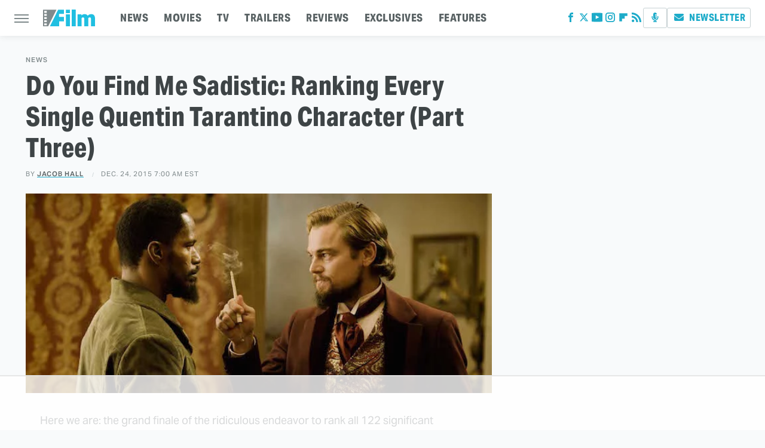

--- FILE ---
content_type: text/html; charset=UTF-8
request_url: https://www.slashfilm.com/541558/every-quentin-tarantino-character-ranked-part-3/
body_size: 27366
content:
<!DOCTYPE html>
<html xmlns="http://www.w3.org/1999/xhtml" lang="en-US">
<head>
            
        <!-- START email detection/removal script -->
        <script>
            !function(){"use strict";function e(e){const t=e.match(/((?=([a-z0-9._!#$%+^&*()[\]<>-]+))@[a-z0-9._-]+\.[a-z0-9._-]+)/gi);return t?t[0]:""}function t(t){return e(a(t.toLowerCase()))}function a(e){return e.replace(/\s/g,"")}async function n(e){const t={sha256Hash:"",sha1Hash:""};if(!("msCrypto"in window)&&"https:"===location.protocol&&"crypto"in window&&"TextEncoder"in window){const a=(new TextEncoder).encode(e),[n,c]=await Promise.all([s("SHA-256",a),s("SHA-1",a)]);t.sha256Hash=n,t.sha1Hash=c}return t}async function s(e,t){const a=await crypto.subtle.digest(e,t);return Array.from(new Uint8Array(a)).map(e=>("00"+e.toString(16)).slice(-2)).join("")}function c(e){let t=!0;return Object.keys(e).forEach(a=>{0===e[a].length&&(t=!1)}),t}function i(e,t,a){e.splice(t,1);const n="?"+e.join("&")+a.hash;history.replaceState(null,"",n)}var o={checkEmail:e,validateEmail:t,trimInput:a,hashEmail:n,hasHashes:c,removeEmailAndReplaceHistory:i,detectEmails:async function(){const e=new URL(window.location.href),a=Array.from(e.searchParams.entries()).map(e=>`=`);let s,o;const r=["adt_eih","sh_kit"];if(a.forEach((e,t)=>{const a=decodeURIComponent(e),[n,c]=a.split("=");if("adt_ei"===n&&(s={value:c,index:t,emsrc:"url"}),r.includes(n)){o={value:c,index:t,emsrc:"sh_kit"===n?"urlhck":"urlh"}}}),s)t(s.value)&&n(s.value).then(e=>{if(c(e)){const t={value:e,created:Date.now()};localStorage.setItem("adt_ei",JSON.stringify(t)),localStorage.setItem("adt_emsrc",s.emsrc)}});else if(o){const e={value:{sha256Hash:o.value,sha1Hash:""},created:Date.now()};localStorage.setItem("adt_ei",JSON.stringify(e)),localStorage.setItem("adt_emsrc",o.emsrc)}s&&i(a,s.index,e),o&&i(a,o.index,e)},cb:"adthrive"};const{detectEmails:r,cb:l}=o;r()}();
        </script>
        <!-- END email detection/removal script -->
        <!-- AdThrive Head Tag Manual -->
        <script data-no-optimize="1" data-cfasync="false">
            (function(w, d) {
                w.adthrive = w.adthrive || {};
                w.adthrive.cmd = w.
                    adthrive.cmd || [];
                w.adthrive.plugin = 'adthrive-ads-manual';
                w.adthrive.host = 'ads.adthrive.com';var s = d.createElement('script');
                s.async = true;
                s.referrerpolicy='no-referrer-when-downgrade';
                s.src = 'https://' + w.adthrive.host + '/sites/68274c9af6aa8817f0d98cc3/ads.min.js?referrer=' + w.encodeURIComponent(w.location.href) + '&cb=' + (Math.floor(Math.random() * 100) + 1);
                var n = d.getElementsByTagName('script')[0];
                n.parentNode.insertBefore(s, n);
            })(window, document);
        </script>
        <!-- End of AdThrive Head Tag -->            <link rel="preload" href="/wp-content/themes/unified/css/article.slashfilm.min.css?design=3&v=1761058487" as="style"><link rel="preload" href="https://www.slashfilm.com/img/gallery/every-quentin-tarantino-character-ranked-part-3/intro-import.jpg" as="image">
<link class="preloadFont" rel="preload" href="https://www.slashfilm.com/font/aktiv-grotesk-regular.woff2" as="font" crossorigin>
<link class="preloadFont" rel="preload" href="https://www.slashfilm.com/font/aktiv-grotesk-semibold.woff2" as="font" crossorigin>
<link class="preloadFont" rel="preload" href="https://www.slashfilm.com/font/aktiv-grotesk-condensed-xbold.woff2" as="font" crossorigin>

        <link rel="stylesheet" type="text/css" href="/wp-content/themes/unified/css/article.slashfilm.min.css?design=3&v=1761058487" />
        <meta http-equiv="Content-Type" content="text/html; charset=utf8" />
        <meta name="viewport" content="width=device-width, initial-scale=1.0">
        <meta http-equiv="Content-Security-Policy" content="block-all-mixed-content" />
        <meta http-equiv="X-UA-Compatible" content="IE=10" />
        
        
                <meta name="robots" content="max-image-preview:large">
        <meta name="thumbnail" content="https://www.slashfilm.com/img/gallery/every-quentin-tarantino-character-ranked-part-3/intro-import.jpg">
        <title>Do You Find Me Sadistic: Ranking Every Single Quentin Tarantino Character (Part Three)</title>
        <meta name='description' content="From Reservoir Dogs to Kill Bill to Django Unachained, here is every Quentin Tarantino character ranked." />
        <meta property="mrf:tags" content="Content Type:Legacy Article;Primary Category:News;Category:Movies;Category:News;Headline Approver:Unknown;Trello Board:Legacy" />
        
                <meta property="og:site_name" content="SlashFilm" />
        <meta property="og:title" content="Do You Find Me Sadistic: Ranking Every Single Quentin Tarantino Character (Part Three) - SlashFilm">
        <meta property="og:image" content="https://www.slashfilm.com/img/gallery/every-quentin-tarantino-character-ranked-part-3/intro-import.jpg" />
        <meta property="og:description" content="From Reservoir Dogs to Kill Bill to Django Unachained, here is every Quentin Tarantino character ranked.">
        <meta property="og:type" content="article">
        <meta property="og:url" content="https://www.slashfilm.com/541558/every-quentin-tarantino-character-ranked-part-3/">
                <meta name="twitter:title" content="Do You Find Me Sadistic: Ranking Every Single Quentin Tarantino Character (Part Three) - SlashFilm">
        <meta name="twitter:description" content="From Reservoir Dogs to Kill Bill to Django Unachained, here is every Quentin Tarantino character ranked.">
        <meta name="twitter:site" content="@slashfilm">
        <meta name="twitter:card" content="summary_large_image">
        <meta name="twitter:image" content="https://www.slashfilm.com/img/gallery/every-quentin-tarantino-character-ranked-part-3/intro-import.jpg">
            <meta property="article:published_time" content="2015-12-24T15:00:48+00:00" />
    <meta property="article:modified_time" content="2021-08-12T18:34:24+00:00" />
    <meta property="article:author" content="Jacob Hall" />
        
        <link rel="shortcut icon" href="https://www.slashfilm.com/img/slashfilm-favicon.png">
        <link rel="icon" href="https://www.slashfilm.com/img/slashfilm-favicon.png">
        <link rel="canonical" href="https://www.slashfilm.com/541558/every-quentin-tarantino-character-ranked-part-3/"/>
        <link rel="alternate" type="application/rss+xml" title="News - SlashFilm" href="https://www.slashfilm.com/category/news/feed/" />

        
        <script type="application/ld+json">{"@context":"http:\/\/schema.org","@type":"Article","mainEntityOfPage":{"@type":"WebPage","@id":"https:\/\/www.slashfilm.com\/541558\/every-quentin-tarantino-character-ranked-part-3\/","url":"https:\/\/www.slashfilm.com\/541558\/every-quentin-tarantino-character-ranked-part-3\/","breadcrumb":{"@type":"BreadcrumbList","itemListElement":[{"@type":"ListItem","position":1,"item":{"@id":"https:\/\/www.slashfilm.com\/category\/news\/","name":"News"}}]}},"isAccessibleForFree":true,"headline":"Do You Find Me Sadistic: Ranking Every Single Quentin Tarantino Character (Part Three)","image":{"@type":"ImageObject","url":"https:\/\/www.slashfilm.com\/img\/gallery\/every-quentin-tarantino-character-ranked-part-3\/intro-import.jpg","height":438,"width":780},"datePublished":"2015-12-24T15:00:48+00:00","dateModified":"2021-08-12T18:34:24+00:00","author":[{"@type":"Person","name":"Jacob Hall","description":"Jacob has been writing about movies and TV on the internet since 2009, scraping his way from working behind the counter at a comics and games store to freelancing for numerous outlets. After time spent contributing to Cinematical, Moviefone, Esquire, Entrepreneur, Fandango, ScreenCrush, the New York Daily News, Movies.com, and more, he became a writer and then editor at \/Film.","url":"https:\/\/www.slashfilm.com\/author\/jacobhall\/","knowsAbout":["Star Trek","James Bond","Horror Movies"],"alumniOf":{"@type":"Organization","name":"Savannah College of Art and Design"}}],"publisher":{"@type":"Organization","address":{"@type":"PostalAddress","streetAddress":"11787 Lantern Road #201","addressLocality":"Fishers","addressRegion":"IN","postalCode":"46038","addressCountry":"US"},"contactPoint":{"@type":"ContactPoint","telephone":"(908) 514-8038","contactType":"customer support","email":"staff@slashfilm.com"},"publishingPrinciples":"https:\/\/www.slashfilm.com\/policies\/","@id":"https:\/\/www.slashfilm.com\/","name":"SlashFilm","alternateName":"\/Film","url":"https:\/\/www.slashfilm.com\/","logo":{"@type":"ImageObject","url":"https:\/\/www.slashfilm.com\/img\/slashfilm-meta-image-1280x720.png","caption":"SlashFilm Logo"},"description":"The latest movie and television news, reviews, film trailers, exclusive interviews, and opinions - since 2005.","sameAs":["https:\/\/www.facebook.com\/slashfilm","https:\/\/twitter.com\/slashfilm","https:\/\/www.youtube.com\/@SlashFilm","https:\/\/www.instagram.com\/slashfilm","https:\/\/flipboard.com\/@Slashfilm","https:\/\/subscribe.slashfilm.com\/newsletter"]},"description":"From Reservoir Dogs to Kill Bill to Django Unachained, here is every Quentin Tarantino character ranked."}</script>
                </head>
<body>
<div id="wrapper">
    <div class="page-wrap">
        <header id="header" class="">
            <div class="nav-drop">
                <div class="jcf-scrollable">
                    <div class="aside-holder">
                                    <nav id="aside-nav">
                <div class="nav-top">
                    <div class="logo">
                        <a href="/" class="logo-holder">
                            <img src="https://www.slashfilm.com/img/slashfilm-logo.svg" alt="SlashFilm" width="87" height="30">
                        </a>
                        <a href="#" class="nav-opener close"></a>
                    </div>
                </div>
                
                <ul class="main-nav"><li class="navlink navlink-news"><a href="/category/news/">NEWS</a><input type="checkbox" id="subnav-button-news"><label for="subnav-button-news"></label><ul class="main-nav"><li class="subnavlink navlink-movie-news"><a href="/category/movie-news/">Movie News</a></li><li class="subnavlink navlink-tv-news"><a href="/category/tv-news/">TV News</a></li></ul></li><li class="navlink navlink-movies"><a href="/category/movies/">MOVIES</a><input type="checkbox" id="subnav-button-movies"><label for="subnav-button-movies"></label><ul class="main-nav"><li class="subnavlink navlink-action-adventure-movies"><a href="/category/action-adventure-movies/">Action and Adventure</a></li><li class="subnavlink navlink-animation-movies"><a href="/category/animation-movies/">Animation</a></li><li class="subnavlink navlink-comedy-movies"><a href="/category/comedy-movies/">Comedy</a></li><li class="subnavlink navlink-documentary-movies"><a href="/category/documentary-movies/">Documentary</a></li><li class="subnavlink navlink-drama-movies"><a href="/category/drama-movies/">Drama</a></li><li class="subnavlink navlink-fantasy-movies"><a href="/category/fantasy-movies/">Fantasy</a></li><li class="subnavlink navlink-history-movies"><a href="/category/history-movies/">History</a></li><li class="subnavlink navlink-horror-movies"><a href="/category/horror-movies/">Horror</a></li><li class="subnavlink navlink-thriller-movies"><a href="/category/thriller-movies/">Thriller</a></li><li class="subnavlink navlink-romance-movies"><a href="/category/romance-movies/">Romance</a></li><li class="subnavlink navlink-science-fiction-movies"><a href="/category/science-fiction-movies/">Science Fiction</a></li><li class="subnavlink navlink-superheroes-movies"><a href="/category/superheroes-movies/">Superhero</a></li></ul></li><li class="navlink navlink-television"><a href="/category/television/">TV</a><input type="checkbox" id="subnav-button-television"><label for="subnav-button-television"></label><ul class="main-nav"><li class="subnavlink navlink-anime-tv-shows"><a href="/category/anime-tv-shows/">Anime</a></li><li class="subnavlink navlink-tv-cartoons"><a href="/category/tv-cartoons/">Cartoons</a></li><li class="subnavlink navlink-action-adventure-tv-shows"><a href="/category/action-adventure-tv-shows/">Action and Adventure</a></li><li class="subnavlink navlink-comedy-tv-shows"><a href="/category/comedy-tv-shows/">Comedy</a></li><li class="subnavlink navlink-documentary-tv-shows"><a href="/category/documentary-tv-shows/">Documentary</a></li><li class="subnavlink navlink-drama-tv-shows"><a href="/category/drama-tv-shows/">Drama</a></li><li class="subnavlink navlink-fantasy-tv-shows"><a href="/category/fantasy-tv-shows/">Fantasy</a></li><li class="subnavlink navlink-history-tv-shows"><a href="/category/history-tv-shows/">History</a></li><li class="subnavlink navlink-horror-tv-shows"><a href="/category/horror-tv-shows/">Horror</a></li><li class="subnavlink navlink-thriller-tv-shows"><a href="/category/thriller-tv-shows/">Thriller</a></li><li class="subnavlink navlink-science-fiction-tv-shows"><a href="/category/science-fiction-tv-shows/">Science Fiction</a></li><li class="subnavlink navlink-superheroes-tv-shows"><a href="/category/superheroes-tv-shows/">Superhero</a></li></ul></li><li class="navlink navlink-trailers"><a href="/category/trailers/">TRAILERS</a></li><li class="navlink navlink-reviews"><a href="/category/reviews/">REVIEWS</a><input type="checkbox" id="subnav-button-reviews"><label for="subnav-button-reviews"></label><ul class="main-nav"><li class="subnavlink navlink-movie-reviews"><a href="/category/movie-reviews/">Movie Reviews</a></li><li class="subnavlink navlink-tv-reviews"><a href="/category/tv-reviews/">TV Reviews</a></li></ul></li><li class="navlink navlink-exclusives"><a href="/category/exclusives/">EXCLUSIVES</a><input type="checkbox" id="subnav-button-exclusives"><label for="subnav-button-exclusives"></label><ul class="main-nav"><li class="subnavlink navlink-exclusive-interviews"><a href="/category/exclusive-interviews/">Interviews</a></li><li class="subnavlink navlink-op-eds"><a href="/category/op-eds/">Opinion</a></li></ul></li><li class="navlink navlink-features"><a href="/category/features/">FEATURES</a></li></ul>        <ul class="social-buttons">
            <li><a href="http://www.facebook.com/slashfilm" target="_blank" title="Facebook" aria-label="Facebook"><svg class="icon"><use xlink:href="#facebook"></use></svg></a></li><li><a href="https://twitter.com/slashfilm" target="_blank" title="Twitter" aria-label="Twitter"><svg class="icon"><use xlink:href="#twitter"></use></svg></a></li><li><a href="https://www.youtube.com/@SlashFilm" target="_blank" title="YouTube" aria-label="YouTube"><svg class="icon"><use xlink:href="#youtube"></use></svg></a></li><li><a href="https://www.instagram.com/slashfilm" target="_blank" title="Instagram" aria-label="Instagram"><svg class="icon"><use xlink:href="#instagram"></use></svg></a></li><li><a href="https://flipboard.com/@Slashfilm" target="_blank" title="Flipboard" aria-label="Flipboard"><svg class="icon"><use xlink:href="#flipboard"></use></svg></a></li><li><a href="/feed/" target="_blank" title="RSS" aria-label="RSS"><svg class="icon"><use xlink:href="#rss"></use></svg></a></li>
            <li class="menu-btn podcast-btn"><a href="https://redcircle.com/shows/slashfilm-weekly" target="_blank" title="Podcast" aria-label="Podcast"><svg class="icon"><use xlink:href="#podcast"></use></svg></a></li>
            <li class="menu-btn newsletter-btn"><a href="https://subscribe.slashfilm.com/newsletter?utm_source=slashfilm&utm_medium=side-nav" target="_blank" title="Newsletter" aria-label="Newsletter"><svg class="icon"><use xlink:href="#revue"></use></svg>Newsletter</a></li>
        </ul>            <ul class="info-links">
                <li class="info-link first-info-link"><a href="/about/">About</a></li>
                <li class="info-link"><a href="/policies/">Editorial Policies</a></li>
                <li class="info-link"><a href="/reviews-policy-guidelines/">Reviews Policy</a></li>
                
                <li class="info-link"><a href="https://www.static.com/slashfilm-privacy-policy" target="_blank">Privacy Policy</a></a>
                <li class="info-link"><a href="https://www.static.com/terms" target="_blank">Terms of Use</a></li>
            </ul>
            </nav>                        <div class="nav-bottom">
                            <span class="copyright-info">&copy; 2025                                <a href="https://www.static.com/" target="_blank">Static Media</a>. All Rights Reserved
                            </span>
                        </div>
                    </div>
                </div>
            </div>
            <div id="bg"></div>
         
            <div id="header-container">
                <div id="hamburger-holder">
                    <div class="hamburger nav-opener"></div>
                </div>

                    <div id="logo" class="top-nav-standard">
        <a href="/"><img src="https://www.slashfilm.com/img/slashfilm-logo.svg" alt="SlashFilm" width="87" height="30"></a>
    </div>
                <div id="logo-icon" class="top-nav-scrolled">
                    <a href="/" >
                        <img src="https://www.slashfilm.com/img/slashfilm-icon.svg" alt="SlashFilm" width="38" height="31">                    </a>
                </div>

                <div id="top-nav-title" class="top-nav-scrolled">Do You Find Me Sadistic: Ranking Every Single Quentin Tarantino Character (Part Three)</div>

                            <div id="top-nav" class="top-nav-standard">
                <nav id="top-nav-holder">
                    
                    <a href="/category/news/" class="navlink-news">NEWS</a>
<a href="/category/movies/" class="navlink-movies">MOVIES</a>
<a href="/category/television/" class="navlink-television">TV</a>
<a href="/category/trailers/" class="navlink-trailers">TRAILERS</a>
<a href="/category/reviews/" class="navlink-reviews">REVIEWS</a>
<a href="/category/exclusives/" class="navlink-exclusives">EXCLUSIVES</a>
<a href="/category/features/" class="navlink-features">FEATURES</a>

                </nav>
            </div>                <svg width="0" height="0" class="hidden">
            <symbol version="1.1" xmlns="http://www.w3.org/2000/svg" viewBox="0 0 16 16" id="rss">
    <path d="M2.13 11.733c-1.175 0-2.13 0.958-2.13 2.126 0 1.174 0.955 2.122 2.13 2.122 1.179 0 2.133-0.948 2.133-2.122-0-1.168-0.954-2.126-2.133-2.126zM0.002 5.436v3.067c1.997 0 3.874 0.781 5.288 2.196 1.412 1.411 2.192 3.297 2.192 5.302h3.080c-0-5.825-4.739-10.564-10.56-10.564zM0.006 0v3.068c7.122 0 12.918 5.802 12.918 12.932h3.076c0-8.82-7.176-16-15.994-16z"></path>
</symbol>
        <symbol xmlns="http://www.w3.org/2000/svg" viewBox="0 0 512 512" id="twitter">
    <path d="M389.2 48h70.6L305.6 224.2 487 464H345L233.7 318.6 106.5 464H35.8L200.7 275.5 26.8 48H172.4L272.9 180.9 389.2 48zM364.4 421.8h39.1L151.1 88h-42L364.4 421.8z"></path>
</symbol>
        <symbol xmlns="http://www.w3.org/2000/svg" viewBox="0 0 32 32" id="facebook">
    <path d="M19 6h5V0h-5c-3.86 0-7 3.14-7 7v3H8v6h4v16h6V16h5l1-6h-6V7c0-.542.458-1 1-1z"></path>
</symbol>
        <symbol xmlns="http://www.w3.org/2000/svg" viewBox="0 0 14 14" id="flipboard">
    <path d="m 6.9999999,0.99982 5.9993001,0 0,1.99835 0,1.99357 -1.993367,0 -1.9980673,0 -0.014998,1.99357 -0.01,1.99835 -1.9980669,0.01 -1.9933674,0.0146 -0.014998,1.99835 -0.01,1.99357 -1.9834686,0 -1.9836686,0 0,-6.00006 0,-5.99994 5.9992001,0 z"></path>
</symbol>
        <symbol viewBox="0 0 24 24" xmlns="http://www.w3.org/2000/svg" id="instagram">
    <path d="M17.3183118,0.0772036939 C18.5358869,0.132773211 19.3775594,0.311686093 20.156489,0.614412318 C20.9357539,0.917263935 21.5259307,1.30117806 22.1124276,1.88767349 C22.6988355,2.47414659 23.0827129,3.06422396 23.3856819,3.84361655 C23.688357,4.62263666 23.8672302,5.46418415 23.9227984,6.68172489 C23.9916356,8.19170553 24,8.72394829 24,11.9999742 C24,15.2760524 23.9916355,15.808302 23.9227954,17.3182896 C23.8672306,18.5358038 23.6883589,19.3773584 23.3855877,20.1566258 C23.0826716,20.9358162 22.6987642,21.5259396 22.1124276,22.1122749 C21.5259871,22.6987804 20.9357958,23.0827198 20.1563742,23.3856323 C19.3772192,23.6883583 18.5357324,23.8672318 17.3183209,23.9227442 C15.8086874,23.9916325 15.2765626,24 12,24 C8.72343739,24 8.19131258,23.9916325 6.68172382,23.9227463 C5.46426077,23.8672314 4.62270711,23.6883498 3.84342369,23.3855738 C3.0641689,23.0827004 2.47399369,22.6987612 1.88762592,22.1123283 C1.30117312,21.525877 0.91721975,20.9357071 0.614318116,20.1563835 C0.311643016,19.3773633 0.132769821,18.5358159 0.0772038909,17.3183251 C0.0083529426,15.8092887 0,15.2774634 0,11.9999742 C0,8.7225328 0.00835296697,8.19071076 0.0772047368,6.68165632 C0.132769821,5.46418415 0.311643016,4.62263666 0.614362729,3.84350174 C0.91719061,3.06430165 1.30113536,2.4741608 1.88757245,1.88772514 C2.47399369,1.30123879 3.0641689,0.917299613 3.84345255,0.614414972 C4.62236201,0.311696581 5.46409415,0.132773979 6.68163888,0.0772035898 C8.19074867,0.00835221992 8.72252573,0 12,0 C15.2774788,0 15.8092594,0.00835235053 17.3183118,0.0772036939 Z M12,2.66666667 C8.75959504,2.66666667 8.26400713,2.67445049 6.80319929,2.74109814 C5.87614637,2.78341009 5.31952221,2.90172878 4.80947575,3.09995521 C4.37397765,3.26922052 4.09725505,3.44924273 3.77324172,3.77329203 C3.44916209,4.09737087 3.26913181,4.37408574 3.09996253,4.80937168 C2.90169965,5.31965737 2.78340891,5.87618164 2.74109927,6.80321713 C2.67445122,8.26397158 2.66666667,8.75960374 2.66666667,11.9999742 C2.66666667,15.2403924 2.67445121,15.7360281 2.74109842,17.1967643 C2.78340891,18.1238184 2.90169965,18.6803426 3.09990404,19.1904778 C3.26914133,19.6259017 3.44919889,19.9026659 3.77329519,20.2267614 C4.09725505,20.5507573 4.37397765,20.7307795 4.80932525,20.8999863 C5.31971515,21.0982887 5.87621193,21.2165784 6.80323907,21.2588497 C8.26460439,21.3255353 8.76051223,21.3333333 12,21.3333333 C15.2394878,21.3333333 15.7353956,21.3255353 17.1968056,21.2588476 C18.123775,21.216579 18.6802056,21.0982995 19.1905083,20.9000309 C19.6260288,20.7307713 19.9027426,20.5507596 20.2267583,20.226708 C20.5507492,19.9027179 20.7308046,19.6259456 20.9000375,19.1906283 C21.0983009,18.6803412 21.2165908,18.1238118 21.2588986,17.196779 C21.3255376,15.7350718 21.3333333,15.2390126 21.3333333,11.9999742 C21.3333333,8.76098665 21.3255376,8.26493375 21.2589016,6.80323567 C21.2165911,5.87618164 21.0983004,5.31965737 20.9001178,4.80957831 C20.7308131,4.37403932 20.550774,4.09729207 20.2267583,3.77324038 C19.9027658,3.44924868 19.6260264,3.26922777 19.1905015,3.09996643 C18.6803988,2.90171817 18.1238378,2.78341062 17.1967608,2.74109868 C15.7359966,2.67445057 15.2404012,2.66666667 12,2.66666667 Z M12,18.2222222 C8.56356156,18.2222222 5.77777778,15.4364384 5.77777778,12 C5.77777778,8.56356156 8.56356156,5.77777778 12,5.77777778 C15.4364384,5.77777778 18.2222222,8.56356156 18.2222222,12 C18.2222222,15.4364384 15.4364384,18.2222222 12,18.2222222 Z M12,15.5555556 C13.9636791,15.5555556 15.5555556,13.9636791 15.5555556,12 C15.5555556,10.0363209 13.9636791,8.44444444 12,8.44444444 C10.0363209,8.44444444 8.44444444,10.0363209 8.44444444,12 C8.44444444,13.9636791 10.0363209,15.5555556 12,15.5555556 Z M18.2222222,7.11111111 C17.4858426,7.11111111 16.8888889,6.51415744 16.8888889,5.77777778 C16.8888889,5.04139811 17.4858426,4.44444444 18.2222222,4.44444444 C18.9586019,4.44444444 19.5555556,5.04139811 19.5555556,5.77777778 C19.5555556,6.51415744 18.9586019,7.11111111 18.2222222,7.11111111 Z"/>
</symbol>
         <symbol xmlns="http://www.w3.org/2000/svg" viewBox="0 0 448 512" id="linkedin">
    <path d="M100.3 448H7.4V148.9h92.9zM53.8 108.1C24.1 108.1 0 83.5 0 53.8a53.8 53.8 0 0 1 107.6 0c0 29.7-24.1 54.3-53.8 54.3zM447.9 448h-92.7V302.4c0-34.7-.7-79.2-48.3-79.2-48.3 0-55.7 37.7-55.7 76.7V448h-92.8V148.9h89.1v40.8h1.3c12.4-23.5 42.7-48.3 87.9-48.3 94 0 111.3 61.9 111.3 142.3V448z"/>
</symbol>
        <symbol xmlns="http://www.w3.org/2000/svg" viewBox="0 0 240.1 113.49" id="muckrack">
    <path class="b" d="M223.2,73.59c11.2-7.6,16.8-20.3,16.9-33.3C240.1,20.39,226.8.09,199.4.09c-8.35-.1-18.27-.1-28.14-.07-9.86.02-19.66.07-27.76.07v113.4h29.6v-35h17l17.1,35h30.6l.8-5-18.7-33.4c2.5-.8,3.3-1.5,3.3-1.5ZM199,54.29h-25.8v-29.7h25.8c8.4,0,12.3,7.4,12.3,14.6s-4.1,15.1-12.3,15.1Z"/><polygon class="b" points="0 .14 10.9 .14 64.5 49.24 117.9 .14 129.3 .14 129.3 113.34 99.7 113.34 99.7 54.24 66.1 83.74 62.7 83.74 29.6 54.24 29.6 113.34 0 113.34 0 .14"/>
</symbol>
        <symbol xmlns="http://www.w3.org/2000/svg" viewBox="7 2 2 12" id="youtube">
    <path d="M15.841 4.8c0 0-0.156-1.103-0.637-1.587-0.609-0.637-1.291-0.641-1.603-0.678-2.237-0.163-5.597-0.163-5.597-0.163h-0.006c0 0-3.359 0-5.597 0.163-0.313 0.038-0.994 0.041-1.603 0.678-0.481 0.484-0.634 1.587-0.634 1.587s-0.159 1.294-0.159 2.591v1.213c0 1.294 0.159 2.591 0.159 2.591s0.156 1.103 0.634 1.588c0.609 0.637 1.409 0.616 1.766 0.684 1.281 0.122 5.441 0.159 5.441 0.159s3.363-0.006 5.6-0.166c0.313-0.037 0.994-0.041 1.603-0.678 0.481-0.484 0.637-1.588 0.637-1.588s0.159-1.294 0.159-2.591v-1.213c-0.003-1.294-0.162-2.591-0.162-2.591zM6.347 10.075v-4.497l4.322 2.256-4.322 2.241z"></path>
</symbol>
        <symbol xmlns="http://www.w3.org/2000/svg" viewBox="0 0 512 512" id="pinterest">
    <g>
    <path d="M220.646,338.475C207.223,408.825,190.842,476.269,142.3,511.5
            c-14.996-106.33,21.994-186.188,39.173-270.971c-29.293-49.292,3.518-148.498,65.285-124.059
            c76.001,30.066-65.809,183.279,29.38,202.417c99.405,19.974,139.989-172.476,78.359-235.054
            C265.434-6.539,95.253,81.775,116.175,211.161c5.09,31.626,37.765,41.22,13.062,84.884c-57.001-12.65-74.005-57.6-71.822-117.533
            c3.53-98.108,88.141-166.787,173.024-176.293c107.34-12.014,208.081,39.398,221.991,140.376
            c15.67,113.978-48.442,237.412-163.23,228.529C258.085,368.704,245.023,353.283,220.646,338.475z">
    </path>
    </g>
</symbol>
        <symbol xmlns="http://www.w3.org/2000/svg" viewBox="0 0 32 32" id="tiktok">
    <path d="M 22.472559,-3.8146973e-6 C 23.000559,4.5408962 25.535059,7.2481962 29.941559,7.5361962 v 5.1073998 c -2.5536,0.2496 -4.7905,-0.5856 -7.3922,-2.1601 v 9.5523 c 0,12.1348 -13.2292004,15.927 -18.5478004,7.2291 -3.4177,-5.597 -1.3248,-15.4181 9.6387004,-15.8117 v 5.3857 c -0.8352,0.1344 -1.728,0.3456 -2.5441,0.6241 -2.4384004,0.8256 -3.8209004,2.3712 -3.4369004,5.0977 0.7392,5.2226 10.3204004,6.7682 9.5235004,-3.4369 V 0.00959619 h 5.2898 z" />
</symbol>
        <symbol xmlns="http://www.w3.org/2000/svg" viewBox="0 0 32 32" id="twitch">
    <path d="M3 0l-3 5v23h8v4h4l4-4h5l9-9v-19h-27zM26 17l-5 5h-5l-4 4v-4h-6v-18h20v13z"></path><path d="M19 8h3v8h-3v-8z"></path><path d="M13 8h3v8h-3v-8z"></path>
</symbol>
        <symbol xmlns="http://www.w3.org/2000/svg" viewBox="0 0 512.016 512.016" id="snapchat" >
    <g>
        <g>
            <path d="M500.459,375.368c-64.521-10.633-93.918-75.887-97.058-83.294c-0.06-0.145-0.307-0.666-0.375-0.819
                c-3.234-6.571-4.036-11.904-2.347-15.838c3.388-8.013,17.741-12.553,26.931-15.462c2.586-0.836,5.009-1.604,6.938-2.372
                c18.586-7.339,27.913-16.717,27.716-27.895c-0.179-8.866-7.134-17.007-17.434-20.651c-3.55-1.485-7.774-2.295-11.887-2.295
                c-2.842,0-7.066,0.401-11.102,2.287c-7.868,3.678-14.865,5.658-20.156,5.888c-2.355-0.094-4.139-0.486-5.427-0.922
                c0.162-2.79,0.35-5.658,0.529-8.585l0.094-1.493c2.193-34.807,4.915-78.123-6.673-104.081
                c-34.27-76.834-106.999-82.807-128.478-82.807l-10.018,0.094c-21.436,0-94.029,5.965-128.265,82.756
                c-11.614,26.018-8.866,69.316-6.664,104.115c0.213,3.422,0.427,6.758,0.614,10.01c-1.468,0.503-3.584,0.947-6.46,0.947
                c-6.161,0-13.542-1.997-21.931-5.922c-12.126-5.683-34.295,1.911-37.291,17.647c-1.63,8.516,1.801,20.796,27.383,30.908
                c1.988,0.785,4.489,1.587,7.561,2.56c8.576,2.722,22.929,7.27,26.325,15.266c1.681,3.951,0.879,9.284-2.662,16.512
                c-1.263,2.944-31.65,72.124-98.765,83.174c-6.963,1.143-11.93,7.322-11.537,14.353c0.111,1.954,0.563,3.917,1.399,5.897
                c5.641,13.193,27.119,22.349,67.55,28.766c0.887,2.295,1.92,7.006,2.509,9.737c0.853,3.9,1.749,7.927,2.97,12.1
                c1.229,4.224,4.881,11.307,15.445,11.307c3.575,0,7.714-0.811,12.211-1.681c6.468-1.271,15.309-2.995,26.274-2.995
                c6.084,0,12.416,0.546,18.825,1.604c12.092,2.005,22.699,9.506,35.004,18.202c18.116,12.809,34.586,22.605,67.524,22.605
                c0.87,0,1.732-0.026,2.577-0.085c1.22,0.06,2.449,0.085,3.695,0.085c28.851,0,54.246-7.62,75.494-22.63
                c11.742-8.311,22.835-16.162,34.935-18.176c6.426-1.058,12.766-1.604,18.85-1.604c10.513,0,18.901,1.348,26.385,2.816
                c5.06,0.998,9.02,1.476,12.672,1.476c7.373,0,12.8-4.053,14.874-11.127c1.195-4.113,2.091-8.021,2.961-12.015
                c0.461-2.125,1.57-7.211,2.509-9.66c39.851-6.34,60.203-15.138,65.835-28.297c0.845-1.894,1.34-3.9,1.476-6.033
                C512.372,382.707,507.422,376.529,500.459,375.368z"/>
        </g>
    </g>
</symbol>
        <symbol xmlns="http://www.w3.org/2000/svg" viewBox="0 0 192 192" id="threads">
    <path d="M141.537 88.9883C140.71 88.5919 139.87 88.2104 139.019 87.8451C137.537 60.5382 122.616 44.905 97.5619 44.745C97.4484 44.7443 97.3355 44.7443 97.222 44.7443C82.2364 44.7443 69.7731 51.1409 62.102 62.7807L75.881 72.2328C81.6116 63.5383 90.6052 61.6848 97.2286 61.6848C97.3051 61.6848 97.3819 61.6848 97.4576 61.6855C105.707 61.7381 111.932 64.1366 115.961 68.814C118.893 72.2193 120.854 76.925 121.825 82.8638C114.511 81.6207 106.601 81.2385 98.145 81.7233C74.3247 83.0954 59.0111 96.9879 60.0396 116.292C60.5615 126.084 65.4397 134.508 73.775 140.011C80.8224 144.663 89.899 146.938 99.3323 146.423C111.79 145.74 121.563 140.987 128.381 132.296C133.559 125.696 136.834 117.143 138.28 106.366C144.217 109.949 148.617 114.664 151.047 120.332C155.179 129.967 155.42 145.8 142.501 158.708C131.182 170.016 117.576 174.908 97.0135 175.059C74.2042 174.89 56.9538 167.575 45.7381 153.317C35.2355 139.966 29.8077 120.682 29.6052 96C29.8077 71.3178 35.2355 52.0336 45.7381 38.6827C56.9538 24.4249 74.2039 17.11 97.0132 16.9405C119.988 17.1113 137.539 24.4614 149.184 38.788C154.894 45.8136 159.199 54.6488 162.037 64.9503L178.184 60.6422C174.744 47.9622 169.331 37.0357 161.965 27.974C147.036 9.60668 125.202 0.195148 97.0695 0H96.9569C68.8816 0.19447 47.2921 9.6418 32.7883 28.0793C19.8819 44.4864 13.2244 67.3157 13.0007 95.9325L13 96L13.0007 96.0675C13.2244 124.684 19.8819 147.514 32.7883 163.921C47.2921 182.358 68.8816 191.806 96.9569 192H97.0695C122.03 191.827 139.624 185.292 154.118 170.811C173.081 151.866 172.51 128.119 166.26 113.541C161.776 103.087 153.227 94.5962 141.537 88.9883ZM98.4405 129.507C88.0005 130.095 77.1544 125.409 76.6196 115.372C76.2232 107.93 81.9158 99.626 99.0812 98.6368C101.047 98.5234 102.976 98.468 104.871 98.468C111.106 98.468 116.939 99.0737 122.242 100.233C120.264 124.935 108.662 128.946 98.4405 129.507Z" />
</symbol>
        <symbol xmlns="http://www.w3.org/2000/svg" viewBox="0 0 512 512" id="bluesky">
    <path d="M111.8 62.2C170.2 105.9 233 194.7 256 242.4c23-47.6 85.8-136.4 144.2-180.2c42.1-31.6 110.3-56 110.3 21.8c0 15.5-8.9 130.5-14.1 149.2C478.2 298 412 314.6 353.1 304.5c102.9 17.5 129.1 75.5 72.5 133.5c-107.4 110.2-154.3-27.6-166.3-62.9l0 0c-1.7-4.9-2.6-7.8-3.3-7.8s-1.6 3-3.3 7.8l0 0c-12 35.3-59 173.1-166.3 62.9c-56.5-58-30.4-116 72.5-133.5C100 314.6 33.8 298 15.7 233.1C10.4 214.4 1.5 99.4 1.5 83.9c0-77.8 68.2-53.4 110.3-21.8z"/>
</symbol>
        <symbol xmlns="http://www.w3.org/2000/svg" viewBox="0 0 618 478" id="google">
    <path d="M617.84 456.59C617.82 467.86 608.68 477 597.41 477.02H20.43C9.16 477 0.02 467.86 0 456.59V20.43C0.02 9.16 9.16 0.02 20.43 0H597.41C608.68 0.02 617.82 9.16 617.84 20.43V456.59ZM516.79 342.6V302.74C516.79 301.26 515.59 300.06 514.11 300.06H335.02V345.46H514.11C515.61 345.44 516.82 344.2 516.79 342.7C516.79 342.67 516.79 342.64 516.79 342.6ZM544.02 256.35V216.31C544.04 214.83 542.86 213.61 541.38 213.59C541.37 213.59 541.35 213.59 541.34 213.59H335.02V258.99H541.34C542.79 259.02 543.99 257.86 544.02 256.41C544.02 256.36 544.02 256.32 544.02 256.27V256.36V256.35ZM516.79 170.1V129.88C516.79 128.4 515.59 127.2 514.11 127.2H335.02V172.6H514.11C515.56 172.58 516.74 171.42 516.79 169.97V170.11V170.1ZM180.59 218.08V258.93H239.6C234.74 283.9 212.77 302.01 180.59 302.01C144.24 300.72 115.81 270.2 117.11 233.84C118.34 199.3 146.05 171.59 180.59 170.36C196.12 170.1 211.13 175.97 222.35 186.7L253.49 155.6C233.78 137.06 207.65 126.88 180.59 127.18C120.42 127.18 71.64 175.96 71.64 236.13C71.64 296.3 120.42 345.08 180.59 345.08C240.76 345.08 285 300.82 285 238.49C284.96 231.59 284.39 224.69 283.27 217.88L180.59 218.06V218.08Z"/>
</symbol>
        <symbol id="website" viewBox="0 0 17 17" xmlns="http://www.w3.org/2000/svg">
    <path fill-rule="evenodd" clip-rule="evenodd" d="M1.91041 1.47245C3.56879 -0.185927 6.25755 -0.185927 7.91592 1.47245L10.9186 4.47521C12.577 6.13361 12.577 8.82231 10.9186 10.4807C10.5041 10.8954 9.83185 10.8954 9.41728 10.4807C9.00271 10.0661 9.00271 9.39389 9.41728 8.97932C10.2465 8.15019 10.2465 6.80573 9.41728 5.97659L6.41454 2.97383C5.58535 2.14465 4.24097 2.14465 3.41178 2.97383C2.58261 3.80302 2.58261 5.1474 3.41178 5.97659L4.16248 6.72728C4.57708 7.14185 4.57707 7.81407 4.16248 8.22864C3.74789 8.64321 3.07569 8.64321 2.6611 8.22864L1.91041 7.47796C0.252031 5.81959 0.252031 3.13083 1.91041 1.47245ZM7.91592 5.9766C8.33049 6.39116 8.33049 7.06339 7.91592 7.47796C7.08678 8.3072 7.08678 9.65155 7.91592 10.4807L10.9186 13.4835C11.7479 14.3127 13.0922 14.3127 13.9215 13.4835C14.7506 12.6543 14.7506 11.3099 13.9215 10.4807L13.1708 9.73C12.7561 9.31544 12.7561 8.64321 13.1708 8.22864C13.5854 7.81407 14.2575 7.81407 14.6722 8.22864L15.4228 8.97932C17.0812 10.6377 17.0812 13.3265 15.4228 14.9849C13.7645 16.6433 11.0757 16.6433 9.41728 14.9849L6.41455 11.9822C4.75618 10.3238 4.75618 7.63498 6.41455 5.9766C6.82912 5.562 7.50135 5.562 7.91592 5.9766Z"/>
</symbol>
            <symbol xmlns="http://www.w3.org/2000/svg" viewBox="0 0 512 512" id="revue">
        <path d="M48 64C21.5 64 0 85.5 0 112c0 15.1 7.1 29.3 19.2 38.4L236.8 313.6c11.4 8.5 27 8.5 38.4 0L492.8 150.4c12.1-9.1 19.2-23.3 19.2-38.4c0-26.5-21.5-48-48-48H48zM0 176V384c0 35.3 28.7 64 64 64H448c35.3 0 64-28.7 64-64V176L294.4 339.2c-22.8 17.1-54 17.1-76.8 0L0 176z"/>
    </symbol>
            <symbol xmlns="http://www.w3.org/2000/svg" viewBox="0 0 352 512" id="podcast">
        <path d="M336 192h-16c-8.84 0-16 7.16-16 16v48c0 74.8-64.49 134.82-140.79 127.38C96.71 376.89 48 317.11 48 250.3V208c0-8.84-7.16-16-16-16H16c-8.84 0-16 7.16-16 16v40.16c0 89.64 63.97 169.55 152 181.69V464H96c-8.84 0-16 7.16-16 16v16c0 8.84 7.16 16 16 16h160c8.84 0 16-7.16 16-16v-16c0-8.84-7.16-16-16-16h-56v-33.77C285.71 418.47 352 344.9 352 256v-48c0-8.84-7.16-16-16-16zM176 352c53.02 0 96-42.98 96-96h-85.33c-5.89 0-10.67-3.58-10.67-8v-16c0-4.42 4.78-8 10.67-8H272v-32h-85.33c-5.89 0-10.67-3.58-10.67-8v-16c0-4.42 4.78-8 10.67-8H272v-32h-85.33c-5.89 0-10.67-3.58-10.67-8v-16c0-4.42 4.78-8 10.67-8H272c0-53.02-42.98-96-96-96S80 42.98 80 96v160c0 53.02 42.98 96 96 96z"/>
    </symbol>
        
        
        <symbol xmlns="http://www.w3.org/2000/svg" viewBox="0 0 16 16" id="advertise">
            <g clip-path="url(#clip0_1911_5435)">
            <path fill-rule="evenodd" clip-rule="evenodd" d="M12 1.40497L2.26973 4.27073L0 2.34144V12.6558L2.26967 10.7271L3.84476 11.191V14.1933C3.84529 15.229 4.55813 16.067 5.43904 16.0676H9.23405C9.67247 16.0682 10.0745 15.8571 10.3609 15.5183C10.6488 15.1814 10.8284 14.709 10.8278 14.1932V13.2478L12 13.593V1.40497ZM5.09306 14.5997C5.00434 14.4935 4.95039 14.3537 4.94986 14.1932V11.5168L9.72281 12.9219V14.1932C9.72227 14.3537 9.66885 14.4935 9.5796 14.5997C9.48985 14.7047 9.37052 14.7676 9.23409 14.7676H5.4391C5.30214 14.7676 5.18281 14.7047 5.09306 14.5997Z" />
            <path d="M13 1.11045L17 -0.067627V15.0654L13 13.8875V1.11045Z" />
            </g>
            <defs>
            <clipPath id="clip0_1911_5435">
            <rect width="16" height="16" fill="white"/>
            </clipPath>
            </defs>
        </symbol>
    
</svg>                    <nav id="social-nav-holder" class="top-nav-standard">
        <ul class="social-buttons">
            <li><a href="http://www.facebook.com/slashfilm" target="_blank" title="Facebook" aria-label="Facebook"><svg class="icon"><use xlink:href="#facebook"></use></svg></a></li><li><a href="https://twitter.com/slashfilm" target="_blank" title="Twitter" aria-label="Twitter"><svg class="icon"><use xlink:href="#twitter"></use></svg></a></li><li><a href="https://www.youtube.com/@SlashFilm" target="_blank" title="YouTube" aria-label="YouTube"><svg class="icon"><use xlink:href="#youtube"></use></svg></a></li><li><a href="https://www.instagram.com/slashfilm" target="_blank" title="Instagram" aria-label="Instagram"><svg class="icon"><use xlink:href="#instagram"></use></svg></a></li><li><a href="https://flipboard.com/@Slashfilm" target="_blank" title="Flipboard" aria-label="Flipboard"><svg class="icon"><use xlink:href="#flipboard"></use></svg></a></li><li><a href="/feed/" target="_blank" title="RSS" aria-label="RSS"><svg class="icon"><use xlink:href="#rss"></use></svg></a></li>
            <li class="menu-btn podcast-btn"><a href="https://redcircle.com/shows/slashfilm-weekly" target="_blank" title="Podcast" aria-label="Podcast"><svg class="icon"><use xlink:href="#podcast"></use></svg></a></li>
            <li class="menu-btn newsletter-btn"><a href="https://subscribe.slashfilm.com/newsletter?utm_source=slashfilm&utm_medium=top-nav" target="_blank" title="Newsletter" aria-label="Newsletter"><svg class="icon"><use xlink:href="#revue"></use></svg>Newsletter</a></li>
        </ul>
    </nav>
                                <div id="top-nav-share" class="top-nav-scrolled"></div>
	                        </div>
            <div id="is-tablet"></div>
            <div id="is-mobile"></div>
        </header>
<main id="main" role="main" class="infinite gallery" data-post-type="articles">
    <div class="holder">
        <div id="content" class="article">
            

            <article class="news-post">
    
    
    <ul class="breadcrumbs"><li>
<a href="/category/news/">News</a> </li></ul>
                <div class="news-article">
                <h1 class="title-gallery" data-post-id="541558" id="title-gallery" data-author="Jacob Hall" data-category="news" data-content_type="Legacy Article" data-mod_date="2015-12-24" data-layout="Infinite" data-post_id="541558" data-pub_date="2015-12-24" data-day="Thursday" data-dayhour="Thursday-7AM" data-pubhour="7AM" data-num_slides="26" data-num_words="4300" data-pitcher="Unknown" data-trello_board="Legacy" data-intent="Legacy" data-ideation="Legacy" data-importanttopic="False">Do You Find Me Sadistic: Ranking Every Single Quentin Tarantino Character (Part Three)</h1>
            </div>

    
                <div class="news-article">
                
                                <div class="byline-container">
                    <div class="byline-text-wrap">
                        <span class="byline-by">By</span> <a href="/author/jacobhall/" class="byline-author">Jacob Hall</a>
                        
                        <span class="byline-slash"></span>
                        <span class="byline-timestamp">
                            <time datetime="2015-12-24T15:00:48+00:00">Dec. 24, 2015 7:00 am EST</time></span>
                        
                    </div>
                    
                </div>
                                <div class="slide-key image-holder gallery-image-holder credit-image-wrap lead-image-holder" data-post-url="https://www.slashfilm.com/541558/every-quentin-tarantino-character-ranked-part-3/" data-post-title="Do You Find Me Sadistic: Ranking Every Single Quentin Tarantino Character (Part Three)" data-slide-num="0" data-post-id="541558">
                                             <picture id="p7b25601cf75632a35545eb048f2a0e82">
                                                    <source media="(min-width: 429px)" srcset="https://www.slashfilm.com/img/gallery/every-quentin-tarantino-character-ranked-part-3/intro-import.webp" type="image/webp">
                            <source media="(max-width: 428px)" srcset="https://www.slashfilm.com/img/gallery/every-quentin-tarantino-character-ranked-part-3/intro-import.sm.webp" type="image/webp">
                        <img class="gallery-image " src="https://www.slashfilm.com/img/gallery/every-quentin-tarantino-character-ranked-part-3/intro-import.jpg" data-slide-url="https://www.slashfilm.com/541558/every-quentin-tarantino-character-ranked-part-3/" data-post-id="541558" data-slide-num="0" data-slide-title="Do You Find Me Sadistic: Ranking Every Single Quentin Tarantino Character (Part Three): " width="780" height="438" alt="DJANGO UNCHAINED">
                    </source></source></picture>
                                    <style>
                    #p7b25601cf75632a35545eb048f2a0e82, #p7b25601cf75632a35545eb048f2a0e82 img {
                        min-height: 150px;
                        height: auto !important;
                        display: block;
                        aspect-ratio: revert;
                    }
                    .legacy .recipe-card-image, .legacy .recipe-card-image img {
                        aspect-ratio: revert;
                    }
                    @media (min-width: 780px ) {
                        #p7b25601cf75632a35545eb048f2a0e82, #p7b25601cf75632a35545eb048f2a0e82 img {
                            min-height: 300px;
                            display: block;
                        }
                    }
                </style>
                    </div>
				            <div class="columns-holder ">
                
                
                <p>Here we are: the grand finale of the ridiculous endeavor to rank all 122 significant characters in <strong>Quentin Tarantino</strong>'s filmography. In case you missed them, you can find <a href="https://www.slashfilm.com/every-quentin-tarantino-character-ranked-part-1" target="_blank">Part One</a> and <a href="https://www.slashfilm.com/every-quentin-tarantino-character-ranked-part-2" target="_blank">Part Two</a> of every Quentin Tarantino character rankedby clicking on those links. And now it's time to end this.</p>
<p>If you've decided to skip parts two and three of this series (and if so, what are you doing here?), here are the rules that I followed to assemble this list:</p>
<li>In order to be included, the character must play a role in the plot of the film or interact with a major character.</li>
<li>In order to be included, a character must have a name. If the character doesn't have a name, they must have enough screen time or be significant enough to overrule this command.</li>
<li>In order to be eligible, characters had to be in a feature film <em>directed </em>by Quentin Tarantino. This means characters from <em>True Romance</em> and <em>From Dusk Till Dawn</em> are ineligible. Since it's not a full feature, I also disqualified Tarantino's segment from <em>Four Rooms</em>.</li>
<li>Any of those rules can be broken at any time, for any reason, if it means making this list worth reading.</li>
<p>And now: the grand finale, the final part of this three part series, which brings us to the top 25 Quentin Tarantino characters. Place your bets...</p>
<p><a href="https://www.slashfilm.com/wp/wp-content/images/ranking-tarantino-characters-archie-hicox.jpg" target="_blank"><img class="size-medium wp-image-328803 aligncenter" src="https://www.slashfilm.com/wp/wp-content/images/ranking-tarantino-characters-archie-hicox-700x300.jpg" alt="ranking tarantino characters archie hicox" width="700" height="300"></a></p>

            </div>
            </div>

            <div class="news-article">
                
                <h2 class="">25. Lt. Archie Hicox</h2>
                                <div class="slide-key" data-post-url="/541558/every-quentin-tarantino-character-ranked-part-3/" data-post-title="Do You Find Me Sadistic: Ranking Every Single Quentin Tarantino Character (Part Three)" data-slide-num="1" data-post-id="541558">
                </div>
				            <div class="columns-holder ">
                <p><strong>The Movie:</strong> <em>Inglourious Basterds</em><strong>The Actor:</strong> Michael Fassbender<strong>Noteworthy Quote:</strong> "Well, if this is it, old boy, I hope you don't mind if I go out speaking the King's."<em>Inglourious Basterds</em> cast Michael Fassbender as British soldier and spy Archie Hicox before it was cool to cast Michael Fassbender in everything. Although the role was originally intended for Simon Pegg, it's hard to imagine anyone else as Hicox, a steely military man who is impossibly good at blending in... until he's not. Fassbender recognizes that he's playing a variation on a specific type – the upper-crust, confident, unbowed British officer from so many World War II movies – and makes him mortal. His final moments, where he breaks from his German character to enjoy his glass of scotch and speak his native language one more time, are simultaneously badass and shattering.<a href="https://www.slashfilm.com/wp/wp-content/images/ranking-tarantino-characters-o-ren-ishii.jpg" target="_blank"><img class="size-medium wp-image-328804 aligncenter" src="https://www.slashfilm.com/wp/wp-content/images/ranking-tarantino-characters-o-ren-ishii-700x300.jpg" alt="ranking tarantino characters o-ren ishii" width="700" height="300"></a></p>

            </div>
            </div>

            <div class="news-article">
                
                <h2 class="">24. O-Ren Ishii</h2>
                                <div class="slide-key" data-post-url="/541558/every-quentin-tarantino-character-ranked-part-3/" data-post-title="Do You Find Me Sadistic: Ranking Every Single Quentin Tarantino Character (Part Three)" data-slide-num="2" data-post-id="541558">
                </div>
				            <div class="columns-holder ">
                <p><strong>The Movie:</strong> <em>Kill Bill Vol. 1</em><strong>The Actor:</strong> Lucy Liu<strong>Noteworthy Quote:</strong> "As your leader, I encourage you from time to time, and always in a respectful manner, to question my logic. If you're unconvinced that a particular plan of action I've decided is the wisest, tell me so, but allow me to convince you and I promise you right here and now, no subject will ever be taboo. Except, of course, the subject that was just under discussion. The price you pay for bringing up either my Chinese or American heritage as a negative is... I collect your f***ing head. Just like this f***er here. Now, if any of you sons of bitches got anything else to say, now's the f***ing time!"</p>
<p>No film director has ever utilized Lucy Liu as well as Tarantino. O-Ren Ishii is one of the most spectacular villains in his filmography and Liu is obviously having a great time with the part. Rather than chomp on the scenery, she plays this master swordsman and Yakuza boss as fairly level-headed and soft-spoken... which only makes her one big outburst all the funnier and more shocking.</p>
<p><a href="https://www.slashfilm.com/wp/wp-content/images/ranking-tarantino-characters-fredrick-zoller.jpg" target="_blank"><img class="size-medium wp-image-328805 aligncenter" src="https://www.slashfilm.com/wp/wp-content/images/ranking-tarantino-characters-fredrick-zoller-700x300.jpg" alt="ranking tarantino characters fredrick zoller" width="700" height="300"></a></p>

            </div>
            </div>

            <div class="news-article">
                
                <h2 class="">23. Fredrick Zoller</h2>
                                <div class="slide-key" data-post-url="/541558/every-quentin-tarantino-character-ranked-part-3/" data-post-title="Do You Find Me Sadistic: Ranking Every Single Quentin Tarantino Character (Part Three)" data-slide-num="3" data-post-id="541558">
                </div>
				            <div class="columns-holder ">
                <p><strong>The Movie:</strong> <em>Inglourious Basterds</em><strong>The Actor:</strong> Daniel Brühl<strong>Noteworthy Quote:</strong> "Who wants to send a message to Germany?"</p>
<p>If Fredrick Zoller was an American living in the United States in the year 2015, he'd be the kind of guy who grumbles about "SJWs" and puts a GamerGate hashtag on everything. The kind of "nice guy" who turns violent when a woman tells him no, Fredrick Zoller is one of <em>Inglourious Basterd's</em> greatest monsters. He enters with a smile, shrugging under a veil of humility, but he's actually as selfish and monstrous as the political party he represents in "Nation's Pride." Daniel Brühl's performance perfectly captures the most toxic form of masculinity – the guy who thinks he deserves the attention of a woman.</p>
<p><a href="https://www.slashfilm.com/wp/wp-content/images/ranking-tarantino-characters-zoe-bell.jpg" target="_blank"><img class="size-medium wp-image-328806 aligncenter" src="https://www.slashfilm.com/wp/wp-content/images/ranking-tarantino-characters-zoe-bell-700x300.jpg" alt="ranking tarantino characters zoe bell" width="700" height="300"></a></p>

            </div>
            </div>

            <div class="news-article">
                
                <h2 class="">22. Zoë Bell</h2>
                                <div class="slide-key" data-post-url="/541558/every-quentin-tarantino-character-ranked-part-3/" data-post-title="Do You Find Me Sadistic: Ranking Every Single Quentin Tarantino Character (Part Three)" data-slide-num="4" data-post-id="541558">
                </div>
				            <div class="columns-holder ">
                <p><strong>The Movie:</strong> Death Proof<strong>The Actor:</strong> Zoë Bell<strong>Noteworthy Quote:</strong> "You wanna go get him?"</p>
<p>As an actress, Zoë Bell is perfectly adequate and a likable enough screen presence. As a fearless stuntwoman and walking special effect, she's spectacular. After stepping in for Uma Thurman when things got dangerous in both <em>Kill Bill</em> movies, Bell was given the spotlight in <em>Death Proof</em>, playing a version of herself who gets menaced by a deranged killer in a deadly car... while she's strapped herself to the hood of a 1970 Dodge Challenger. Watching this seasoned pro risk her life for our amusement is terrifying and a total rush instantly makes Zoë Bell one of the most memorable characters in the entire Tarantino canon.</p>
<p><a href="https://www.slashfilm.com/wp/wp-content/images/ranking-tarantino-characters-aldo-raine.png" target="_blank"><img class="size-medium wp-image-328807 aligncenter" src="https://www.slashfilm.com/wp/wp-content/images/ranking-tarantino-characters-aldo-raine-700x300.png" alt="ranking tarantino characters aldo raine" width="700" height="300"></a></p>

            </div>
            </div>

            <div class="news-article">
                
                <h2 class="">21. Lt. Aldo Raine</h2>
                                <div class="slide-key" data-post-url="/541558/every-quentin-tarantino-character-ranked-part-3/" data-post-title="Do You Find Me Sadistic: Ranking Every Single Quentin Tarantino Character (Part Three)" data-slide-num="5" data-post-id="541558">
                </div>
				            <div class="columns-holder ">
                <p><strong>The Movie:</strong> <em>Inglourious Basterds</em><strong>The Actor:</strong> Brad Pitt<strong>Noteworthy Quote:</strong> "When you join my command, you take on debit. A debit you owe me personally. Each and every man under my command owes me one hundred Nazi scalps. And I want my scalps. And all y'all will git me one hundred Nazi scalps, taken from the heads of one hundred dead Nazis. Or you will die trying."</p>
<p>Brad Pitt has always been a character actor trapped in the body of a movie star and Aldo Raine lets both halves of his acting persona fly. Grizzled and nasty and capable of inspiring true loyalty amongst his men, Raine is the kind of guy who probably deserves to go before a military tribunal for crimes against humanity... but you can't argue with his results, especially since his targets are Nazis. Pitt chews into his southern accent with aplomb and makes the most out of his surprisingly limited screen time. Much like how Hans Landa's nature is hidden behind European tact, Raine wears his good ol' boy charms like a mask. This is a perversion of the kind of character Lee Marvin would have played a few decades ago and it is perfect.</p>
<p><a href="https://www.slashfilm.com/wp/wp-content/images/ranking-tarantino-characters-marsellus-wallace.jpg" target="_blank"><img class="size-medium wp-image-328808 aligncenter" src="https://www.slashfilm.com/wp/wp-content/images/ranking-tarantino-characters-marsellus-wallace-700x300.jpg" alt="ranking tarantino characters marsellus wallace" width="700" height="300"></a></p>

            </div>
            </div>

            <div class="news-article">
                
                <h2 class="">20. Marsellus Wallace</h2>
                                <div class="slide-key" data-post-url="/541558/every-quentin-tarantino-character-ranked-part-3/" data-post-title="Do You Find Me Sadistic: Ranking Every Single Quentin Tarantino Character (Part Three)" data-slide-num="6" data-post-id="541558">
                </div>
				            <div class="columns-holder ">
                <p><strong>The Movie:</strong> <em>Pulp Fiction</em><strong>The Actor:</strong> Ving Rhames<strong>Noteworthy Quote:</strong> "The night of the fight, you may feel a slight sting. That's pride f***ing with you. F*** pride. Pride only hurts, it never helps."</p>
<p>You feel Marsellus Wallace long before you actually see him. Tarantino keeps Ving Rhames' powerful crime boss off camera as long as possible, treating him powerful, mythological even. Someone to be feared. Rhames' deep voice and bulk only feed into that illusion. And then we meet him face-to-face... nd Butch runs him over with a car. Far worse things happen to Marsellus in the aftermath of this attempted hit-and-run, but the point has been made: the god of <em>Pulp Fiction's</em> criminal underworld bleeds. Tarantino invites us to see how low he can fall and Rhames fearlessly takes us along for the ride.</p>
<p><a href="https://www.slashfilm.com/wp/wp-content/images/ranking-tarantino-characters-elle-driver.jpg" target="_blank"><img class="size-medium wp-image-328809 aligncenter" src="https://www.slashfilm.com/wp/wp-content/images/ranking-tarantino-characters-elle-driver-700x300.jpg" alt="ranking tarantino characters elle driver" width="700" height="300"></a></p>

            </div>
            </div>

            <div class="news-article">
                
                <h2 class="">19. Elle Driver</h2>
                                <div class="slide-key" data-post-url="/541558/every-quentin-tarantino-character-ranked-part-3/" data-post-title="Do You Find Me Sadistic: Ranking Every Single Quentin Tarantino Character (Part Three)" data-slide-num="7" data-post-id="541558">
                </div>
				            <div class="columns-holder ">
                <p><strong>The Movie:</strong> <em>Kill Bill Vol. 1</em> and <em>Kill Bill Vol. 2</em><strong>The Actor:</strong> Daryl Hannah<strong>Noteworthy Quote:</strong> "Now in these last agonizing minutes of life you have left, let me answer the question you asked earlier more thoroughly. Right at this moment, the biggest 'R' I feel is Regret. Regret that maybe the greatest warrior I have ever known, met her end at the hands of a bushwhackin', scrub, alky piece of s*** like you. That woman deserved better."<em>Kill Bill</em> didn't trigger a grand second coming for Daryl Hannah roles, but you know what? It should have. Elle Driver is the second strongest villain in the <em>Kill Bill</em> movies (which is really saying something), a merciless force of nature whose personal code is defined solely by "how does this benefit me?" There's not a lot to Elle on paper, but that's the joy of the character. Unlike the other members of the Deadly Viper Assassination Squad, there is no pathos here and nothing human to latch onto. She's just a merciless killer. And oh, man, is she fun to watch.<a href="https://www.slashfilm.com/wp/wp-content/images/ranking-tarantino-characters-mr.-orange.png" target="_blank"><img class="size-medium wp-image-328810 aligncenter" src="https://www.slashfilm.com/wp/wp-content/images/ranking-tarantino-characters-mr.-orange-700x299.png" alt="ranking tarantino characters mr. orange" width="700" height="299"></a></p>

            </div>
            </div>

            <div class="news-article">
                
                <h2 class="">18. Mr. Orange</h2>
                                <div class="slide-key" data-post-url="/541558/every-quentin-tarantino-character-ranked-part-3/" data-post-title="Do You Find Me Sadistic: Ranking Every Single Quentin Tarantino Character (Part Three)" data-slide-num="8" data-post-id="541558">
                </div>
				            <div class="columns-holder ">
                <p><strong>The Movie:</strong> <em>Reservoir Dogs</em><strong>The Actor:</strong> Tim Roth<strong>Noteworthy Quote:</strong> "We'll make the move when they get back, so don't pussy out on me now, Marvin. We're just gonna sit here and bleed until Joe Cabot sticks his f***ing head through that door."</p>
<p>The iconic opening credits of <em>Reservoir Dogs</em> set you up for a movie about effortlessly cool criminals. The smash cut to Mr. Orange bleeding out in the backseat of a car, the bullet in his gut causing him to scream bloody murder, tells you what you're actually getting. Tim Roth spends the bulk of <em>Reservoir Dogs</em> dying and he dies well – his crying, his yelps of pain, his addled attempted to come to grip with what's happening to him, are genuinely horrifying. That he's actually an undercover cop is another awful wrinkle to an already FUBAR'd situation.</p>
<p><a href="https://www.slashfilm.com/wp/wp-content/images/ranking-tarantino-characters-ordell-robbie.jpg" target="_blank"><img class="size-medium wp-image-328811 aligncenter" src="https://www.slashfilm.com/wp/wp-content/images/ranking-tarantino-characters-ordell-robbie-700x300.jpg" alt="ranking tarantino characters ordell robbie" width="700" height="300"></a></p>

            </div>
            </div>

            <div class="news-article">
                
                <h2 class="">17. Ordell Robbie</h2>
                                <div class="slide-key" data-post-url="/541558/every-quentin-tarantino-character-ranked-part-3/" data-post-title="Do You Find Me Sadistic: Ranking Every Single Quentin Tarantino Character (Part Three)" data-slide-num="9" data-post-id="541558">
                </div>
				            <div class="columns-holder ">
                <p><strong>The Movie:</strong> <em>Jackie Brown</em><strong>The Actor:</strong> Samuel L. Jackson<strong>Noteworthy Quote:</strong> "AK-47. The very best there is. When you absolutely, positively got to kill every motherf***er in the room, accept no substitutes."</p>
<p>Ordell Robbie is an insecure dummy and he knows it. Upon first glance, this low-level arms dealer is Samuel L. Jackson doing his Samuel L. Jackson thing. But look closer. His desperation if evident from his first scene, where he cloaks himself in bravado and speaks in cliches. It's telling that <em>Jackie Brown</em> revolves around Ordell's desire to leave his business behind – how much longer can he keep at the facade? Jackson is fun when he's playing with full-on braggadocio, but Ordell becomes next level when he's backed into a corner and starts making mistakes. As the mask of confidence slips, Ordell the desperate murderer emerges.</p>
<p><a href="https://www.slashfilm.com/wp/wp-content/images/ranking-tarantino-characters-calvin-candie.jpg" target="_blank"><img class="size-medium wp-image-328812 aligncenter" src="https://www.slashfilm.com/wp/wp-content/images/ranking-tarantino-characters-calvin-candie-700x300.jpg" alt="ranking tarantino characters calvin candie" width="700" height="300"></a></p>

            </div>
            </div>

            <div class="news-article">
                
                <h2 class="">16. Calvin Candie</h2>
                                <div class="slide-key" data-post-url="/541558/every-quentin-tarantino-character-ranked-part-3/" data-post-title="Do You Find Me Sadistic: Ranking Every Single Quentin Tarantino Character (Part Three)" data-slide-num="10" data-post-id="541558">
                </div>
				            <div class="columns-holder ">
                <p><strong>The Movie:</strong> <em>Django Unchained</em><strong>The Actor:</strong> Leonardo DiCaprio<strong>Noteworthy Quote:</strong> "Gentleman, you had my curiosity. Now you have my attention."</p>
<p>The greatest trick <em>Django Unchained</em> pulls is convincing you that Leonardo DiCaprio's Calvin Candie is the main villain. Everything you need to know about him is said before you even meet him: he's a Francophile who doesn't speak French and will be embarrassed if you attempt to communicate with him in that way. Candie, despite lording over a massive planation and commanding a personal army, is an idiot. To be more specific, he's a grotesque, racist idiot with zero redeeming qualities who relies on his house slave, Stephen (see below) to keep him apprised of whatever mess he's walked into. To see an actor DiCaprio's caliber play such a buffoon is incredible.</p>
<p><a href="https://www.slashfilm.com/wp/wp-content/images/ranking-tarantino-characters-mia-wallace.png" target="_blank"><img class="size-medium wp-image-328813 aligncenter" src="https://www.slashfilm.com/wp/wp-content/images/ranking-tarantino-characters-mia-wallace-700x300.png" alt="ranking tarantino characters mia wallace" width="700" height="300"></a></p>

            </div>
            </div>

            <div class="news-article">
                
                <h2 class="">15. Mia Wallace</h2>
                                <div class="slide-key" data-post-url="/541558/every-quentin-tarantino-character-ranked-part-3/" data-post-title="Do You Find Me Sadistic: Ranking Every Single Quentin Tarantino Character (Part Three)" data-slide-num="11" data-post-id="541558">
                </div>
				            <div class="columns-holder ">
                <p><strong>The Movie:</strong> <em>Pulp Fiction</em><strong>The Actor:</strong> Uma Thurman<strong>Noteworthy Quote:</strong> "I do believe Marsellus Wallace, my husband, your boss, told you to take me out and do whatever I wanted. Now I wanna dance, I wanna win. I want that trophy, so dance good."</p>
<p>Mia Wallace was the only character on the <em>Pulp Fiction</em> poster for a damn good reason. Marsellus Wallace's bored wife feels like a big middle finger to the concept of the "manic pixie dream girl" a decade before that was even a thing. Here is the disarmingly sexy, infinitely fascinating wife of the biggest crime boss in Los Angeles. She likes tacky theme restaurants. She's a pretty good dancer. She mistakes Vincent Vega's heroin for cocaine and almost dies for her troubles. The "seductive wife of the powerful criminal" was a tired archetype in 1994 and it's tired today, but the offbeat, trouble-seeking Mia is one of Tarantino's most fleshed-out characters. You really do want to sit down and share a five-dollar milkshake with her.</p>
<p><a href="https://www.slashfilm.com/wp/wp-content/images/ranking-tarantino-characters-butch-coolidge.jpg" target="_blank"><img class="size-medium wp-image-328814 aligncenter" src="https://www.slashfilm.com/wp/wp-content/images/ranking-tarantino-characters-butch-coolidge-700x300.jpg" alt="ranking tarantino characters butch coolidge" width="700" height="300"></a></p>

            </div>
            </div>

            <div class="news-article">
                
                <h2 class="">14. Butch Coolidge</h2>
                                <div class="slide-key" data-post-url="/541558/every-quentin-tarantino-character-ranked-part-3/" data-post-title="Do You Find Me Sadistic: Ranking Every Single Quentin Tarantino Character (Part Three)" data-slide-num="12" data-post-id="541558">
                </div>
				            <div class="columns-holder ">
                <p><strong>The Movie:</strong> <em>Pulp Fiction</em><strong>The Actor:</strong> Bruce Willis<strong>Noteworthy Quote:</strong> "I'm American, honey. Our names don't mean s***."</p>
<p>Butch Coolidge is a cool. guy. Any by cool, I mean icy. During our time with him in <em>Pulp Fiction</em>, he lies to the face of crime boss, kills one man in the boxing ring, executes one unarmed man with a machine gun, and runs another one through with a samurai sword. After shooting Vincent Vega full of lead, he cheerfully sings along with his radio. <em>Pulp Fiction</em> is a movie where many of the characters are professional murderers, but Bruce Willis is the generally ordinary guy who learns just how easy it is to take a life. And he's okay with that.</p>
<p><a href="https://www.slashfilm.com/wp/wp-content/images/ranking-tarantino-characters-django.jpg" target="_blank"><img class="size-medium wp-image-328815 aligncenter" src="https://www.slashfilm.com/wp/wp-content/images/ranking-tarantino-characters-django-700x300.jpg" alt="ranking tarantino characters django" width="700" height="300"></a></p>

            </div>
            </div>

            <div class="news-article">
                
                <h2 class="">13. Django</h2>
                                <div class="slide-key" data-post-url="/541558/every-quentin-tarantino-character-ranked-part-3/" data-post-title="Do You Find Me Sadistic: Ranking Every Single Quentin Tarantino Character (Part Three)" data-slide-num="13" data-post-id="541558">
                </div>
				            <div class="columns-holder ">
                <p><strong>The Movie:</strong> <em>Django Unchained</em><strong>The Actor:</strong> Jamie Foxx<strong>Noteworthy Quote:</strong> "Kill white people and get paid for it? What's not to like?"</p>
<p>Of all the characters in Tarantino's filmography, Django is the easiest to sum up in a single sentence: "Former slave turned bounty hunter embarks on a mission of vengeance to rescue his wife." Django is a fairly straightforward character, but that's necessary because he carries so much additional baggage with him. Django is a furious attempt to strike back at the sins of a past century and a furious vessel for the racial tension that still simmers every single day across the United States. He's simple because he needs to be. We can't change the past, but we might as well fill it full of bullets on the movie screen.</p>
<p><a href="https://www.slashfilm.com/wp/wp-content/images/ranking-tarantino-characters-stephen.jpg" target="_blank"><img class="size-medium wp-image-328816 aligncenter" src="https://www.slashfilm.com/wp/wp-content/images/ranking-tarantino-characters-stephen-700x300.jpg" alt="ranking tarantino characters stephen" width="700" height="300"></a></p>

            </div>
            </div>

            <div class="news-article">
                
                <h2 class="">12. Stephen</h2>
                                <div class="slide-key" data-post-url="/541558/every-quentin-tarantino-character-ranked-part-3/" data-post-title="Do You Find Me Sadistic: Ranking Every Single Quentin Tarantino Character (Part Three)" data-slide-num="14" data-post-id="541558">
                </div>
				            <div class="columns-holder ">
                <p><strong>The Movie:</strong> <em>Django Unchained</em><strong>The Actor:</strong> Samuel L. Jackson<strong>Noteworthy Quote:</strong> "Your black ass is what all them motherf***ers at the Big House could talk about for the last few hours. Seem like white folk ain't never had a bright idea in they life was coming up with all kinds of ways to kill your ass."</p>
<p>Stephen is true villain of <em>Django Unchained</em> and one of the best characters Samuel L. Jackson has ever played. The "house slave" who actually runs the house, Stephen acts like a bumbling buffoon in public, playing into the common white preconception of what a black man is. Behind closed doors, he's a Machiavellian monster, maintaining his place on the top of the food chain by being smarter and craftier than his white masters... and letting them oh-so-graciously hear his thoughts on matters. To Django, he's the ultimate symbol of evil: a man who has betrayed his entire race for position in the big house. For us, he's one of the best villains in recent movie history.</p>
<p><a href="https://www.slashfilm.com/wp/wp-content/images/ranking-tarantino-characters-mr.-blonde.png" target="_blank"><img class="size-medium wp-image-328817 aligncenter" src="https://www.slashfilm.com/wp/wp-content/images/ranking-tarantino-characters-mr.-blonde-700x300.png" alt="ranking tarantino characters mr. blonde" width="700" height="300"></a></p>

            </div>
            </div>

            <div class="news-article">
                
                <h2 class="">11. Mr. Blonde</h2>
                                <div class="slide-key" data-post-url="/541558/every-quentin-tarantino-character-ranked-part-3/" data-post-title="Do You Find Me Sadistic: Ranking Every Single Quentin Tarantino Character (Part Three)" data-slide-num="15" data-post-id="541558">
                </div>
				            <div class="columns-holder ">
                <p><strong>The Movie:</strong> <em>Reservoir Dogs</em><strong>The Actor:</strong> Michael Madsen<strong>Noteworthy Quote:</strong> "Are you gonna bark all day, little doggie? Or are you gonna bite?"</p>
<p>The most surprising thing about my recent re-watch of <em>Reservoir Dogs</em> was how little Mr. Blonde is actually in it. He looms so large over the movie that we think he has more screen time that he actually does. Tarantino's first cinematic psychopath makes the most of his screen time – when he's not calmly defending himself against accusations from Mr. White and Mr. Pink, he's putting on the '70s station so he can have a soundtrack while he tortures a cop to death. He's an unrepentant lunatic, the only truly unforgivable character in a movie filled with murderers. It's a shame Michael Madsen has yet to find a role this good again.</p>
<p><a href="https://www.slashfilm.com/wp/wp-content/images/ranking-tarantino-characters-max-cherry.jpg" target="_blank"><img class="size-medium wp-image-328818 aligncenter" src="https://www.slashfilm.com/wp/wp-content/images/ranking-tarantino-characters-max-cherry-700x300.jpg" alt="ranking tarantino characters max cherry" width="700" height="300"></a></p>

            </div>
            </div>

            <div class="news-article">
                
                <h2 class="">10. Max Cherry</h2>
                                <div class="slide-key" data-post-url="/541558/every-quentin-tarantino-character-ranked-part-3/" data-post-title="Do You Find Me Sadistic: Ranking Every Single Quentin Tarantino Character (Part Three)" data-slide-num="16" data-post-id="541558">
                </div>
				            <div class="columns-holder ">
                <p><strong>The Movie:</strong> <em>Jackie Brown</em><strong>The Actor:</strong> Robert Forster<strong>Noteworthy Quote:</strong> "I'm 56 years old. I can't blame anybody for anything I do."</p>
<p>Max Cherry is getting old and he's getting weary and he's terrified that he's running out of life to live. When a woman named Jackie Brown ropes him into a scheme to rob her arms dealer employer out of $500,000, a goes along with it. He has a thing for Jackie, but he's also surely attracted to the excitement of the situation. It's a chance for this seasoned bail bondsman to feel young again. You can feel the melancholy of actor Robert Forster pumping through Max. Here an actor who has been working for decades, but what does he have to show for it beyond an appreciation from a few serious film nerds? In Tarantino, Forster found a film nerd willing to let him strut his stuff again. In Max Cherry, Forster found the role of a lifetime.</p>
<p><a href="https://www.slashfilm.com/wp/wp-content/images/ranking-tarantino-characters-vincent-vega.jpg" target="_blank"><img class="size-medium wp-image-328819 aligncenter" src="https://www.slashfilm.com/wp/wp-content/images/ranking-tarantino-characters-vincent-vega-700x300.jpg" alt="ranking tarantino characters vincent vega" width="700" height="300"></a></p>

            </div>
            </div>

            <div class="news-article">
                
                <h2 class="">9. Vincent Vega</h2>
                                <div class="slide-key" data-post-url="/541558/every-quentin-tarantino-character-ranked-part-3/" data-post-title="Do You Find Me Sadistic: Ranking Every Single Quentin Tarantino Character (Part Three)" data-slide-num="17" data-post-id="541558">
                </div>
				            <div class="columns-holder ">
                <p><strong>The Movie:</strong> <em>Pulp Fiction</em><strong>The Actor:</strong> John Travolta<strong>Noteworthy Quote:</strong> "And you know what they call a Quarter Pounder with Cheese in Paris?"</p>
<p>Much has been written about how <em>Pulp Fiction</em> pulled John Travolta about the Hollywood gutter and how the film gave him the second wind that is still continuing to this day. But the specific truth is that <em>Pulp Fiction</em> didn't save John Travolta – John Travolta saved Travolta, because his performance as Vincent Vega is wonderful. He's just a bit dim, but charmingly so. He's an addict, but he doesn't let it get in the way of his daily life. He's not nearly as cool as he thinks he is, but that's why we like him. Vincent Vega is just another guy, a regular dude full of trivia about Europe and opinions about foot massages. So what if he kills people for a living?</p>
<p><a href="https://www.slashfilm.com/wp/wp-content/images/ranking-tarantino-characters-stuntman-mike.jpg" target="_blank"><img class="size-medium wp-image-328820 aligncenter" src="https://www.slashfilm.com/wp/wp-content/images/ranking-tarantino-characters-stuntman-mike-700x300.jpg" alt="ranking tarantino characters stuntman mike" width="700" height="300"></a></p>

            </div>
            </div>

            <div class="news-article">
                
                <h2 class="">8. Stuntman Mike</h2>
                                <div class="slide-key" data-post-url="/541558/every-quentin-tarantino-character-ranked-part-3/" data-post-title="Do You Find Me Sadistic: Ranking Every Single Quentin Tarantino Character (Part Three)" data-slide-num="18" data-post-id="541558">
                </div>
				            <div class="columns-holder ">
                <p><strong>The Movie:</strong> <em>Death Proof</em><strong>The Actor:</strong> Kurt Russell<strong>Noteworthy Quote:</strong> "Hey, Pam, remember when I said this car was death proof? Well, that wasn't a lie. This car is 100% death proof. Only to get the benefit of it, honey, you really need to be sitting in my seat."</p>
<p>As far as living portraits of American masculinity go, Kurt Russell probably ranks in top five. That's why his casting as Stuntman Mike is so crafty – here is one of Hollywood's great leading men subverting everything we know about him. This character is more than just Kurt Russell playing against type, though. He's a fantastic psychopath and a unique riff on the horror movie slasher (a character type that's been running on fumes for years). Russell's easygoing menace, his Texas charm, his desire to meet his victims before he stages care accidents with them in his "death proof" car, all feel fresh. <em>Death Proof</em> may be the weakest Tarantino movie, but Stuntman Mike is one of his best characters.</p>
<p><a href="https://www.slashfilm.com/wp/wp-content/images/ranking-tarantino-characters-bill.jpg" target="_blank"><img class="size-medium wp-image-328821 aligncenter" src="https://www.slashfilm.com/wp/wp-content/images/ranking-tarantino-characters-bill-700x300.jpg" alt="ranking tarantino characters bill" width="700" height="300"></a></p>

            </div>
            </div>

            <div class="news-article">
                
                <h2 class="">7. Bill</h2>
                                <div class="slide-key" data-post-url="/541558/every-quentin-tarantino-character-ranked-part-3/" data-post-title="Do You Find Me Sadistic: Ranking Every Single Quentin Tarantino Character (Part Three)" data-slide-num="19" data-post-id="541558">
                </div>
				            <div class="columns-holder ">
                <p><strong>The Movie:</strong> <em>Kill Bill Vol. 1</em> and <em>Kill Bill Vol. 2</em><strong>The Actor:</strong> David Carradine<strong>Noteworthy Quote:</strong> "Do you find me sadistic? You know, I bet I could fry an egg on your head right now if I wanted to. You know, Kiddo, I'd like to believe that you're aware enough even now to know that there's nothing sadistic in my actions. Well, maybe towards those other... jokers, but not you. No Kiddo, at this moment, this is me at my most masochistic."</p>
<p>Only Quentin Tarantino would have entrusted B-movie actor extraordinaire David Carradine to pull off a performance like this. Bill is hard to sum up. A loving father and martial arts aficionado. A trained killer and merciless leader of assassins. A guy who can monologue about Superman and murder a room full of people without thinking twice. After hours of build-up, hours of hiding his face and keeping him offscreen, Tarantino reveals that the titular Bill in <em>Kill Bill</em> is a fairly ordinary guy, a laid-back older gentleman who is basking in the rewards of fatherhood. That is so much more impressive than another cackling villain.</p>
<p><a href="https://www.slashfilm.com/wp/wp-content/images/ranking-tarantino-characters-shoshanna.jpg" target="_blank"><img class="size-medium wp-image-328822 aligncenter" src="https://www.slashfilm.com/wp/wp-content/images/ranking-tarantino-characters-shoshanna-700x300.jpg" alt="ranking tarantino characters shoshanna" width="700" height="300"></a></p>

            </div>
            </div>

            <div class="news-article">
                
                <h2 class="">6. Shosanna Dreyfys</h2>
                                <div class="slide-key" data-post-url="/541558/every-quentin-tarantino-character-ranked-part-3/" data-post-title="Do You Find Me Sadistic: Ranking Every Single Quentin Tarantino Character (Part Three)" data-slide-num="20" data-post-id="541558">
                </div>
				            <div class="columns-holder ">
                <p><strong>The Movie:</strong> <em>Inglourious Basterds</em><strong>The Actor:</strong> Mélanie Laurent<strong>Noteworthy Quote:</strong> "My name is Shosanna Dreyfus and this is the face of Jewish vengeance!"</p>
<p>Shoannah is a Jewish girl who murders a movie palace full of Nazis using the unmatched (and explosive) power of film stock. It is literally impossible to imagine a heroine who better captures what Tarantino is all about.</p>
<p><a href="https://www.slashfilm.com/wp/wp-content/images/ranking-tarantino-characters-jackie-brown.jpg" target="_blank"><img class="size-medium wp-image-328823 aligncenter" src="https://www.slashfilm.com/wp/wp-content/images/ranking-tarantino-characters-jackie-brown-700x300.jpg" alt="ranking tarantino characters jackie brown" width="700" height="300"></a></p>

            </div>
            </div>

            <div class="news-article">
                
                <h2 class="">5. Jackie Brown</h2>
                                <div class="slide-key" data-post-url="/541558/every-quentin-tarantino-character-ranked-part-3/" data-post-title="Do You Find Me Sadistic: Ranking Every Single Quentin Tarantino Character (Part Three)" data-slide-num="21" data-post-id="541558">
                </div>
				            <div class="columns-holder ">
                <p><strong>The Movie:</strong> <em>Jackie Brown</em><strong>The Actor:</strong> Pam Grier<strong>Noteworthy Quote:</strong> "Well, I've flown seven million miles. And I've been waiting on people almost 20 years. The best job I could get after my bust was Cabo Air, which is the worst job you can get in this industry. I make about sixteen thousand, with retirement benefits that ain't worth a damn. And now with this arrest hanging over my head, I'm scared. If I lose my job I gotta start all over again, but I got nothing to start over with. I'll be stuck with whatever I can get. And that s*** is scarier than Ordell."</p>
<p>Pam Grier's legacy as female face of '70s "blaxploitation" was secure long before Tarantino cast her as the title character in <em>Jackie Brown</em>, but this role offered her the chance to look back and reflect. Jackie is not a woman of action, like Coffey or Foxy Brown. She's a middle-aged flight attendant who is barely scraping by. With nothing to look forward to, all she can do look to the past... until she decides to take action, to take control of her destiny and leave her world in the rearview mirror. You can see a lifetime of experience in Grier's eyes – this isn't some starlet pretending to be tough. This is one of the film industry's toughest ladies showing us what she's made of. This is Pam Grier refusing to let us forget about her or think of her as a relic. Grier and Jackie have that in common – they're done taking s*** from anyone.</p>
<p><a href="https://www.slashfilm.com/wp/wp-content/images/ranking-tarantino-characters-mr-white.jpg" target="_blank"><img class="size-medium wp-image-328824 aligncenter" src="https://www.slashfilm.com/wp/wp-content/images/ranking-tarantino-characters-mr-white-700x300.jpg" alt="ranking tarantino characters mr white" width="700" height="300"></a></p>

            </div>
            </div>

            <div class="news-article">
                
                <h2 class="">4. Mr. White</h2>
                                <div class="slide-key" data-post-url="/541558/every-quentin-tarantino-character-ranked-part-3/" data-post-title="Do You Find Me Sadistic: Ranking Every Single Quentin Tarantino Character (Part Three)" data-slide-num="22" data-post-id="541558">
                </div>
				            <div class="columns-holder ">
                <p><strong>The Movie:</strong> <em>Reservoir Dogs</em><strong>The Actor:</strong> Harvey Keitel<strong>Noteworthy Quote:</strong> "Now if it's a manager, that's a different story. Managers know better than to f*** around, so if you get one that's giving you static, he probably thinks he's a real cowboy, so you gotta break that son of a bitch in two. If you want to know something and he won't tell you, cut off one of his fingers. The little one. Then tell him his thumb's next. After that he'll tell you if he wears ladies underwear. I'm hungry. Let's get a taco."</p>
<p>Do you know what's pretty good? The great Harvey Keitel playing a tough-as-nails veteran thief. Do you know what's great? Harvey Keitel playing a tough-as-nails veteran thief who forms a fatherly attachment to a dying comrade, who is actually an undercover cop. Mr. White has has fair share of action beats. He yells and swears and threatens with the best of 'em. He is perfectly entertaining. He achieves near-perfect status anytime he interacts with Mr. Orange. In their relationship, you see Mr. White's paternal side come out. You see this professional killer soften and you see him put his life and word on the line for someone else. When the smoke clears in the final moments, after Mr. White has killed to defend Mr. Orange only to learn that he saved the life of a cop, the moans of anguish that follow are unreal. He <em>trusted </em>someone. He murdered friends for someone. The final moments of his life are filled with a pain that is unlike anything we've seen.</p>
<p><a href="https://www.slashfilm.com/wp/wp-content/images/ranking-tarantino-characters-jules.jpg" target="_blank"><img class="size-medium wp-image-328825 aligncenter" src="https://www.slashfilm.com/wp/wp-content/images/ranking-tarantino-characters-jules-700x300.jpg" alt="ranking tarantino characters jules" width="700" height="300"></a></p>

            </div>
            </div>

            <div class="news-article">
                
                <h2 class="">3. Jules Winnfield</h2>
                                <div class="slide-key" data-post-url="/541558/every-quentin-tarantino-character-ranked-part-3/" data-post-title="Do You Find Me Sadistic: Ranking Every Single Quentin Tarantino Character (Part Three)" data-slide-num="23" data-post-id="541558">
                </div>
				            <div class="columns-holder ">
                <p><strong>The Movie:</strong> <em>Pulp Fiction</em><strong>The Actor:</strong> Samuel L. Jackson<strong>Noteworthy Quote:</strong> "But that s*** ain't the truth. The truth is you're the weak. And I'm the tyranny of evil men. But I'm trying, Ringo. I'm trying real hard to be the shepherd."</p>
<p>Jules Winnfield is a performer. He "gets into character" before he goes on a job. He has a big, scary speech memorized to terrorize his victims. He's a terrifying force of nature who likes to put on a show. Jules is already iconic before an act of, well, <em>something </em>saves him and Vincent from a barrage of bullets fired at close range. Faced with a crisis of faith, forced to confront who he is, what he does, and where he's going, Jules must come to terms with the seemingly divine second chance he's been given. We only see the first step of his journey, which concludes with him recognizing what he is and deciding to make a change (see that Noteworthy Quote, possibly the most famous line Tarantino will ever write). Long after the credits roll on <em>Pulp Fiction</em>, you wonder what Jules did and where he went. Did he stay true to his word and lay down his arms for a life of peace? Who knows. But the fact that we care to wonder says everything.</p>
<p><a href="https://www.slashfilm.com/wp/wp-content/images/ranking-tarantino-characters-hans-landa.jpg" target="_blank"><img class="size-medium wp-image-328826 aligncenter" src="https://www.slashfilm.com/wp/wp-content/images/ranking-tarantino-characters-hans-landa-700x300.jpg" alt="Film Title: Inglourious Basterds" width="700" height="300"></a></p>

            </div>
            </div>

            <div class="news-article">
                
                <h2 class="">2. Col. Hans Landa</h2>
                                <div class="slide-key" data-post-url="/541558/every-quentin-tarantino-character-ranked-part-3/" data-post-title="Do You Find Me Sadistic: Ranking Every Single Quentin Tarantino Character (Part Three)" data-slide-num="24" data-post-id="541558">
                </div>
				            <div class="columns-holder ">
                <p><strong>The Movie:</strong> <em>Inglourious Basterds</em><strong>The Actor: </strong>Christoph Waltz<strong>Noteworthy Quote:</strong> "Oooh, that's a bingo! Is that the way you say it? 'That's a bingo?'"</p>
<p>There exists a quick way of explaining who Hans Landa is: what if a Sherlock Holmes-level genius detective was tasked with hunting down Jews who have gone into hiding during World War II? While accurate, this brief description doesn't get into how Landa wields language as a weapon and how his overwhelming intellect can be seen behind his fake smile in every single scene. It doesn't delve into his selfishness and his ego and how he's more than ready to drop his loyalties to Germany if it means getting to live another day. Because Hans Landa takes no pleasure in serving the Nazi regime – he takes pleasure in being able to hunt, in being respected, in inspiring fear in everyone around him. Christoph Waltz plays Landa was a disquieting jolliness. He's happy to be here, thank you very much. It's the kind of performance where you can watch his face and realize when he's catching other characters in lies and filing away the information for future use. It's the kind of performance where you catch more details every single time you watch it. This is Quentin Tarantino's greatest villain.</p>
<p><a href="https://www.slashfilm.com/wp/wp-content/images/ranking-tarantino-characters-the-bride.jpg" target="_blank"><img class="size-medium wp-image-328827 aligncenter" src="https://www.slashfilm.com/wp/wp-content/images/ranking-tarantino-characters-the-bride-700x300.jpg" alt="ranking tarantino characters the bride" width="700" height="300"></a></p>

            </div>
            </div>

            <div class="news-article">
                
                <h2 class="">1. The Bride/Beatrix Kiddo</h2>
                                <div class="slide-key" data-post-url="/541558/every-quentin-tarantino-character-ranked-part-3/" data-post-title="Do You Find Me Sadistic: Ranking Every Single Quentin Tarantino Character (Part Three)" data-slide-num="25" data-post-id="541558">
                </div>
				            <div class="columns-holder ">
                <p><strong>The Movie:</strong> <em>Kill Bill Vol. 1 and Kill Bill Vol. 2</em><strong>The Actor:</strong> Uma Thurman<strong>Noteworthy Quote:</strong> "It was not my intention to do this in front of you. For that I'm sorry. But you can take my word for it, your mother had it coming. When you grow up, if you still feel raw about it, I'll be waiting."</p>
<p>Beatrix Kiddo, a.k.a. the Bride, feels like the past and future culmination of everything that makes a Quentin Tarantino movie special. She is a collection of familiar film tropes given new life... but she also does things we have never seen before. She's a walking cartoon character, an absurd action hero torn straight out of the wildest genre movies... but she's also a scorned mother who weeps with raw joy when she's reunited with her daughter. She's a warrior and a mother, a hero and a villain, a sinner and a saint, a bundle of contradictions wrapped in movie references, all to protect a human core. The <em>Kill Bill</em> movies are nothing if not a love letter to the seemingly unlimited range of Uma Thurman. It is literally impossible to imagine anyone else in this role.</p>

            </div>
            </div>

    
</article>                        
            <div class="under-art" data-post-url="https://www.slashfilm.com/541558/every-quentin-tarantino-character-ranked-part-3/" data-post-title="Do You Find Me Sadistic: Ranking Every Single Quentin Tarantino Character (Part Three)"> 
                <h2 class="section-header">Recommended</h2>
                <input type="hidden" class="next-article-url" value="/2053946/rob-reiner-home-movie-the-princes-bride-remake/"/>
                                <div class="zergnet-widget" id="zergnet-widget-10331" data-lazyload="2000" data-no-snippet>
                    <div class="loading-more">
    <svg class="loading-spinner" version="1.1" id="loader-1" xmlns="http://www.w3.org/2000/svg" xmlns:xlink="http://www.w3.org/1999/xlink" x="0px" y="0px" width="40px" height="40px" viewBox="0 0 50 50" style="enable-background:new 0 0 50 50;" xml:space="preserve">
        <path d="M43.935,25.145c0-10.318-8.364-18.683-18.683-18.683c-10.318,0-18.683,8.365-18.683,18.683h4.068c0-8.071,6.543-14.615,14.615-14.615c8.072,0,14.615,6.543,14.615,14.615H43.935z">
            <animateTransform attributeType="xml" attributeName="transform" type="rotate" from="0 25 25" to="360 25 25" dur="0.6s" repeatCount="indefinite"/>
        </path>
    </svg>
</div>
                </div>
        	</div>
                            <script language="javascript" type="text/javascript">
                    setTimeout(function() {
                        var n = document.getElementById("#zergnet-widget-10331");
                        var h = false;
                        if ( n ) {
                            h = n.innerHTML;
                        }
                        if ( h ) {
                            return false;
                        }
                        var zergnet = document.createElement('script');
                        zergnet.type = 'text/javascript'; zergnet.async = true;
                        zergnet.src = '//www.zergnet.com/zerg.js?v=1&id=10331';
                        var znscr = document.getElementsByTagName('script')[0];
                        znscr.parentNode.insertBefore(zergnet, znscr);
                    }, 3500);
                </script>
                           <div id="div-ad-1x1a" class="google-ad-placeholder clear placeholder placeholder-1-1" data-ad-height="any" data-ad-width="any" data-ad-pos="1x1"></div>

        </div>
    </div>
    <div class="sidebar-container">
                <div id="floatingAd">
                    </div>
    </div>
    </main>

</div>
</div>

            
                        <script async src="https://www.googletagmanager.com/gtag/js?id=G-FDDJ4QQBM2"></script>
    <script>
        window.LooperConfig = window.LooperConfig || {};
        window.dataLayer = window.dataLayer || [];
        function gtag(){dataLayer.push(arguments);} 
        gtag('js', new Date());
        window.LooperConfig.ga4tag = "G-FDDJ4QQBM2";
        window.LooperConfig.ga4data = {"author":"Jacob Hall","category":"news","content_type":"Legacy Article","mod_date":"2015-12-24","layout":"Infinite","post_id":541558,"pub_date":"2015-12-24","day":"Thursday","dayhour":"Thursday-7AM","pubhour":"7AM","num_slides":26,"num_words":4300,"pitcher":"Unknown","trello_board":"Legacy","intent":"Legacy","ideation":"Legacy","importantTopic":"False"};
        window.LooperConfig.categories = ["Movies","News"];
        window.LooperReady = function(){
            if ( typeof( window.LooperReadyInside ) !== 'undefined' ) {
                window.LooperReadyInside();
            }
            LooperConfig.params = false;
            try {
                LooperConfig.params = (new URL(document.location)).searchParams;
            } catch( e ) {
                //do nothing
            }
            
            var widgets = document.querySelectorAll(".zergnet-widget");
            var hasWidget = false;
            for ( i = 0; i < widgets.length; i++ ) {
                if ( !hasWidget && LoopGalObj.isVisible(widgets[i]) ) {
                    hasWidget = true;
                }
            }
            if (!hasWidget) {
                LooperConfig['ga4data']["ad_block"] = true;
            } else {
                LooperConfig['ga4data']["ad_block"] = false;
            }

            var validZSource = {"newsletter":"newsletter","flipboard":"flipboard","smartnews":"smartnews","smartnews_sponsored":"smartnews_sponsored","msnsyndicated":"msnsyndicated","newsbreakapp":"newsbreakapp","topbuzz":"topbuzz","zinf_abtest":"zinf_abtest","nexthighlights":"nexthighlights","fb":"fb","fb_ios":"fb_ios","fb_android":"fb_android","gemini":"gemini","facebook_organic":"facebook_organic","gdiscover_sponsored":"gdiscover_sponsored","googlenewsapp":"googlenewsapp","snapchat":"snapchat","dt_app":"dt_app","youtube":"youtube","opera":"opera"};

            if (window.location.href.indexOf("zsource") !== -1) {
                var vars = {};
                var parts = window.location.href.replace(/[?&]+([^=&]+)=([^&]*)/gi, function (m, key, value) {
                    vars[key] = value.toLowerCase();
                });
                if (typeof( vars['zsource'] !== "undefined") && typeof( validZSource[vars['zsource']] ) !== "undefined") {
                    LooperConfig['zsource'] = validZSource[vars['zsource']];
                    document.cookie = "zsource=" + LooperConfig['zsource'] + "; path=/; max-age=600";
                }
            } else if (document.cookie.indexOf("zsource") !== -1) {
                var cookieval = document.cookie;
                var zsource = "";
                if (cookieval) {
                    var arr = cookieval.split(";");
                    if (arr.length) {
                        for (var i = 0; i < arr.length; i++) {
                            var keyval = arr[i].split("=");
                            if (keyval.length && keyval[0].indexOf("zsource") !== -1) {
                                zsource = keyval[1].trim();
                            }
                        }
                    }
                }
                if (typeof( validZSource[zsource] !== "undefined" )) {
                    LooperConfig['zsource'] = validZSource[zsource];
                }
            }

            if (typeof( LooperConfig['zsource'] ) !== "undefined") {
                LooperConfig['ga4data']["zsource"] = LooperConfig['zsource'];
            }

            // ga4 first view setup
            LooperConfig['ga4data']["first_view"] = false;
            var ga4CookieName = '_ga_FDDJ4QQBM2' ;

            let decodedCookie = decodeURIComponent(document.cookie);
            let decodedCookieArray = decodedCookie.split(';').map((d) => d.trim()).filter((d) => d.substring(0, ga4CookieName.length) === ga4CookieName);
            var isGa4CookiePresent =  decodedCookieArray.length > 0;
            if(!isGa4CookiePresent) {
                LooperConfig['ga4data']["first_view"] = true;
            }
            LooperConfig['ga4data']['send_page_view'] = false;
            
            LooperConfig['ga4data']['view_type'] = Looper.viewType;
            LooperConfig['ga4data']['last_id'] = Looper.lastID;
            LooperConfig['ga4data']['last_url'] = Looper.lastURL;
            LooperConfig['ga4data']['infinite_position'] = 0;
            
            gtag("config", LooperConfig.ga4tag, LooperConfig.ga4data);
            gtag("event", "page_view");
        };
    </script>
                <script type="text/javascript" src="/wp-content/themes/unified/js/loopgal.min.js?v=1763058001"></script>
        <script>
        (function(){
                    var config = {};
        config['v3UI'] = true;

            window.LoopGalObj = new LoopGal( config );
                    window.Looper = new LoopEs();
        if ( typeof( LooperReady ) !== "undefined" ){
            LooperReady();
        }
        })();
        </script>
        <script type="text/javascript" async src="https://btloader.com/tag?o=5698917485248512&upapi=true&domain=slashfilm.com"></script>

<script>!function(){"use strict";var e;e=document,function(){var t,n;function r(){var t=e.createElement("script");t.src="https://cafemedia-com.videoplayerhub.com/galleryplayer.js",e.head.appendChild(t)}function a(){var t=e.cookie.match("(^|[^;]+)\s*__adblocker\s*=\s*([^;]+)");return t&&t.pop()}function c(){clearInterval(n)}return{init:function(){var e;"true"===(t=a())?r():(e=0,n=setInterval((function(){100!==e&&"false" !== t || c(), "true" === t && (r(), c()), t = a(), e++}), 50))}}}().init()}();
</script>
        
        <script>
    (function(){
        !function(){"use strict";function e(e){var t=!(arguments.length>1&&void 0!==arguments[1])||arguments[1],c=document.createElement("script");c.src=e,t?c.type="module":(c.async=!0,c.type="text/javascript",c.setAttribute("nomodule",""));var n=document.getElementsByTagName("script")[0];n.parentNode.insertBefore(c,n)}!function(t,c){!function(t,c,n){var a,o,r;n.accountId=c,null!==(a=t.marfeel)&&void 0!==a||(t.marfeel={}),null!==(o=(r=t.marfeel).cmd)&&void 0!==o||(r.cmd=[]),t.marfeel.config=n;var i="https://sdk.mrf.io/statics";e("".concat(i,"/marfeel-sdk.js?id=").concat(c),!0),e("".concat(i,"/marfeel-sdk.es5.js?id=").concat(c),!1)}(t,c,arguments.length>2&&void 0!==arguments[2]?arguments[2]:{})}(window,3544,{} /*config*/)}();
     })();
</script>
        
    <script async id="ebx" src="https://applets.ebxcdn.com/ebx.js"></script>

            <script>
    window.LooperConfig = window.LooperConfig || {};
    window.LooperConfig.clip = {"readmore":{"text":"Read More: "},"followus":{"text":"Follow Us: ","enabled":0},"visitus":{"text":"Visit Us At: ","enabled":0}};
    
</script>
</body>
</html>

--- FILE ---
content_type: text/html
request_url: https://api.intentiq.com/profiles_engine/ProfilesEngineServlet?at=39&mi=10&dpi=743264634&pt=17&dpn=1&iiqidtype=2&iiqpcid=7ebd6717-cbce-4133-9356-22d72ab569e6&iiqpciddate=1766103869329&pcid=3191ceb8-d9bc-485c-8e67-32099e02621d&idtype=3&gdpr=0&japs=false&jaesc=0&jafc=0&jaensc=0&jsver=0.29&testGroup=U&source=pbjs&vrref=https%3A%2F%2Fwww.slashfilm.com
body_size: 56
content:
{"abPercentage":95,"adt":1,"ct":2,"isOptedOut":false,"data":{"eids":[]},"dbsaved":"false","ls":true,"cttl":86400000,"abTestUuid":"g_5133ebf9-9aaf-46d9-a5d0-37fd8e7148c5","tc":9,"sid":-582877156}

--- FILE ---
content_type: text/html; charset=utf-8
request_url: https://www.google.com/recaptcha/api2/aframe
body_size: 267
content:
<!DOCTYPE HTML><html><head><meta http-equiv="content-type" content="text/html; charset=UTF-8"></head><body><script nonce="aULR9SraT1TwWfxPF9whow">/** Anti-fraud and anti-abuse applications only. See google.com/recaptcha */ try{var clients={'sodar':'https://pagead2.googlesyndication.com/pagead/sodar?'};window.addEventListener("message",function(a){try{if(a.source===window.parent){var b=JSON.parse(a.data);var c=clients[b['id']];if(c){var d=document.createElement('img');d.src=c+b['params']+'&rc='+(localStorage.getItem("rc::a")?sessionStorage.getItem("rc::b"):"");window.document.body.appendChild(d);sessionStorage.setItem("rc::e",parseInt(sessionStorage.getItem("rc::e")||0)+1);localStorage.setItem("rc::h",'1766103874169');}}}catch(b){}});window.parent.postMessage("_grecaptcha_ready", "*");}catch(b){}</script></body></html>

--- FILE ---
content_type: text/plain; charset=UTF-8
request_url: https://at.teads.tv/fpc?analytics_tag_id=PUB_17002&tfpvi=&gdpr_consent=&gdpr_status=22&gdpr_reason=220&ccpa_consent=&sv=prebid-v1
body_size: 56
content:
NTRhMGZhMDEtYmIwNy00MzdhLWE2MzAtZWVhZGM0NDU0NjdkIzgtMQ==

--- FILE ---
content_type: text/plain
request_url: https://rtb.openx.net/openrtbb/prebidjs
body_size: -224
content:
{"id":"06483f70-7193-405b-9e79-20b0969a28c9","nbr":0}

--- FILE ---
content_type: text/plain
request_url: https://rtb.openx.net/openrtbb/prebidjs
body_size: -224
content:
{"id":"6504e5db-8a0e-4d6d-b5d6-2cbe0530889a","nbr":0}

--- FILE ---
content_type: text/plain; charset=utf-8
request_url: https://ads.adthrive.com/http-api/cv2
body_size: 3483
content:
{"om":["-avU1QJJac0","0m1hhuu3","1","1011_302_56233491","1011_302_56651859","1011_302_56862052","1011_302_56862480","1028_8564740","1041_74_17894477","1041_74_17894673","11142692","11896988","11999803","12010080","12010088","12116265","12123650","12124284","12127381","12380469","124844_12","125214_3","125216_3","1453468","17_24344744","17_24696313","17_24724432","17_24724433","202430_200_EAAYACogKjJcNfFnWX5BqnSNZjVxncrn4TFlG3jZB.Nz9up50.UyBEs0jLM_","202430_200_EAAYACogm2rla2j8tCqKMh1pUNB59ocq9MKD7b2204KQQboj6owyBP8v7oQ_","2132:43966086","2132:43966238","2179:589725254080043896","2249:695333610","2249:695883749","2249:695883857","2249:696659073","2249:696660443","2249:697369043","22G3AotYOKg","232c2e48","24080387","2409_206160_425_200169","2409_206160_425_200172","2409_206160_425_200384","2409_25495_176_CR52092956","2409_25495_176_CR52092957","2409_25495_176_CR52186411","2409_25495_176_CR52188001","2409_25495_176_CR52190520","24525570","24732878","25048614","25048618","25_3k9nqvsp","25_97x9pqol","25_jh1tgf7w","25_l0vf9ine","25_uwxs47tf","25_w4z6q6en","25_xnzjm1z9","25_y0rce1ti","25_yi6qlg3p","25_ztlksnbe","262592","2662_1146041_T25862500","2662_193917_7560279","2676:85807326","2711_64_11999803","2715_9888_262592","2715_9888_480949","2715_9888_522709","2760:176_CR52186411","2760:176_CR52188001","2760:176_CR52190518","2760:176_CR52190519","28988855","29257601","29414696","29414711","29_644014611","3335_152629_644014603","3335_152629_644014610","3335_152629_644014623","3335_152629_644014629","33ctf6xb","3490:CR52153848","3490:CR52186411","3490:CR52186412","3490:CR52193295","36159044","3646_185414_T25218954","3658_15638_33ctf6xb","3658_15638_T24088882","3658_15638_T24092052","3658_15638_T24117183","3658_15638_T24117202","3658_15638_blbc319x","3658_15638_h34llbex","3658_15638_hv8wgcsc","3658_15638_lpch2cfd","3658_15638_ls8kkwq4","3658_15638_nkoe9xcl","3658_15638_o924ziw9","3658_15638_rdtnzy56","36847501498","3702_141592_T25056930","381513943572","3LMBEkP-wis","409_169160","409_189392","409_189404","409_189408","409_192548","409_216406","409_216416","409_216496","409_216506","409_223589","409_223599","409_226322","409_227223","409_230713","409_230727","410bbe85-65e2-48f0-8bd8-e44f07b0bd9c","4114:inuvo-2609","43919985","439246469228","43966037","44629254","46186031","47141847","47141850","4771_74438_1610262739","47869802","481703827","485027845327","48739100","48739106","4fyn8k5u","4u42112x5d3s0","4z42112s71mcy","4zs71mcy","511156","513182805","521_425_200174","521_425_200369","521_425_200409","521_425_200412","522709","523_354_660e5fec0c47f653c6684fd5","523_354_660e5fec0c47f653c6684fd8","523_354_6868","523_354_68c8fb166dd55d7071cc8998","523_354_6984","523_354_6987","523_354_7564","523_354_7644","523_354_7653","523_354_7695","536662687","53v6aquw","54639987","54728207","54779847","54779856","54779873","55167461","5532:696660443","555_165_784971491009","5563_66529_OADD2.1173178935860801_1TOVIQMMMC72QTA","55726194","557_409_220344","557_409_223589","55965333","560_74_17476754","560_74_17476757","560_74_17894673","560_74_17945647","56341213","56635908","567_269_2:2511:20025:14469","567_269_2:3935:32361:74049","567_269_2:3960:32985:74522","567_269_2:5593:56230:6940","577217955","583955608059003480","585148770643753882","588062576109","5989_31741_631152408","5dy04rwt","600618969","603485497","61210719","6126528761","6126573187","6126573203","616743230","616743233","616743236","616743278","616743344","616969845","616978170","616978194","616978200","616978278","616978284","616978290","616978350","616978380","617081881","617083201","617083324","617083336","617083342","617083372","618629667","61916211","61916225","61916227","61932920","61932933","622227536","622536232","622568932","622726527","622727247","622728087","622728159","622838275","622839136","623068943","623070032","62309370","623259528","623259810","623259813","623260056","624614075","626973455","636401453420","6365_61796_770472154705","6365_61796_782690968239","6365_61796_782690968242","6365_61796_782690968248","6365_61796_788278792707","643476627005","643566093","643566105","643566478","643566487","643566493","643568860","645235101","645249860","645717571","648969110","680_99480_648969051","725271218802","7255_121665_6sense-185549","7255_121665_adswizz-229627","7255_121665_azira-6162","7255_121665_triptease-14217","74243_74_17476754","74243_74_17476757","7560247","7560262","7560279","7618517","76665","770472127090","7736472","7736477","774676858472","78153651","78153656","782690968239","782690968281","782690968293","782719855354","782812006256","785326944429","785326944621","785438313510","785452880867","785452909094","786935973586","788278792707","788312495734","788312495737","788314728649","788401858703","788423459455","788510272445","788905448800","7935235","7955795","7955798","7964881","7972225","7f400113-a100-4f8b-a7c2-c84e6a4c288b","8002119","8003574","8003577","8007432","8010898","8016065","8029310","8029650","8031237","8051522","8074186","8078886","8083689","8083692","8083699","8088122","8124663","8124664","8125185","8125190","81783864","8341_242269_583462467157054111","8341_242269_587293124477698368","8341_242269_592526847609973673","84293847","84293849","85445211","85445224","8564740","85807351","85943418","85943427","86112923","8888bf73-519c-4daf-b975-e2cacc7d0146","90_12380469","92017dd7-3d53-4c4c-8bad-cb48ac301810","96j7bknq","97_7560279","97x9pqol","AYQEt03jHTs","Banner_cat3__pkg__bat_0_mat_0_20250620_GtnsU","FjHk_zt90Qg","FrzJkSijrAk","GEE5bXHrPAk","M3wrjfu1ync","catalina-73892","catalina-74575","catalina-75261","cr-8itw2d8r87rgv2","cr-96vv5i7pu9xg","cr-97y25lzsubqk","cr-9j4t4fcrxdrgv2","cr-aaqt0k2rubwj","cr-aasx0k3wubwj","cr-aav1zg0wubwj","cr-aawv0h1vubwj","cr-aawv0h2wubwj","cr-agu77o8xz7rgv2","cr-je372fctyirgv2","cr-lg354l2uvergv2","dsp-409265","dsp-426744","dsp-426749","eth6t645","g92n4km8","h34llbex","i0pkdwhk","i1y4qsrc","jg42112w94s7q","ke42112fxvhhl","l0298vf9ine","mlixtkvs","nkoe9xcl","oz31jrd0","rdtnzy56","t53lmi8m","uw42112xs47tf","wvotr7da","yi6qlg3p","zxfa43c3","7979132","7979135"],"pmp":[],"adomains":["1md.org","a4g.com","about.bugmd.com","acelauncher.com","adameve.com","adelion.com","adp3.net","advenuedsp.com","aibidauction.com","aibidsrv.com","akusoli.com","allofmpls.org","arkeero.net","ato.mx","avazutracking.net","avid-ad-server.com","avid-adserver.com","avidadserver.com","aztracking.net","bc-sys.com","bcc-ads.com","bidderrtb.com","bidscube.com","bizzclick.com","bkserving.com","bksn.se","brightmountainads.com","bucksense.io","bugmd.com","ca.iqos.com","capitaloneshopping.com","cdn.dsptr.com","clarifion.com","cotosen.com","cs.money","cwkuki.com","dallasnews.com","dcntr-ads.com","decenterads.com","derila-ergo.com","dhgate.com","dhs.gov","digitaladsystems.com","displate.com","doyour.bid","dspbox.io","envisionx.co","ezmob.com","fmlabsonline.com","g123.jp","g2trk.com","gadgetslaboratory.com","gadmobe.com","getbugmd.com","goodtoknowthis.com","gov.il","guard.io","hero-wars.com","holts.com","howto5.io","https://www.royalcaribbean.com/","ice.gov","imprdom.com","justanswer.com","liverrenew.com","longhornsnuff.com","lovehoney.com","lowerjointpain.com","lymphsystemsupport.com","media-servers.net","medimops.de","miniretornaveis.com","mobuppsrtb.com","motionspots.com","mygrizzly.com","myiq.com","myrocky.ca","national-lottery.co.uk","nbliver360.com","ndc.ajillionmax.com","nibblr-ai.com","niutux.com","nordicspirit.co.uk","notify.nuviad.com","notify.oxonux.com","own-imp.vrtzads.com","paperela.com","parasiterelief.com","peta.org","pfm.ninja","pixel.metanetwork.mobi","pixel.valo.ai","plannedparenthood.org","plf1.net","plt7.com","pltfrm.click","printwithwave.co","privacymodeweb.com","rangeusa.com","readywind.com","reklambids.com","ri.psdwc.com","royalcaribbean.com","royalcaribbean.com.au","rtb-adeclipse.io","rtb-direct.com","rtb.adx1.com","rtb.kds.media","rtb.reklambid.com","rtb.reklamdsp.com","rtb.rklmstr.com","rtbadtrading.com","rtbsbengine.com","rtbtradein.com","saba.com.mx","securevid.co","seedtag.com","servedby.revive-adserver.net","shift.com","smrt-view.com","swissklip.com","taboola.com","tel-aviv.gov.il","temu.com","theoceanac.com","track-bid.com","trackingintegral.com","trading-rtbg.com","trkbid.com","truthfinder.com","unoadsrv.com","usconcealedcarry.com","uuidksinc.net","vabilitytech.com","vashoot.com","vegogarden.com","viewtemplates.com","votervoice.net","vuse.com","waardex.com","wapstart.ru","wdc.go2trk.com","weareplannedparenthood.org","webtradingspot.com","www.royalcaribbean.com","xapads.com","xiaflex.com","yourchamilia.com"]}

--- FILE ---
content_type: text/plain
request_url: https://rtb.openx.net/openrtbb/prebidjs
body_size: -224
content:
{"id":"4b18ac32-8059-4217-8afb-b86edba5888a","nbr":0}

--- FILE ---
content_type: text/plain
request_url: https://rtb.openx.net/openrtbb/prebidjs
body_size: -84
content:
{"id":"9da8a2cb-4fdc-4703-823a-cb264c5fb4b8","nbr":0}

--- FILE ---
content_type: text/plain
request_url: https://rtb.openx.net/openrtbb/prebidjs
body_size: -224
content:
{"id":"b40a0a4a-57a3-442e-8b03-3ec3a95cf8ee","nbr":0}